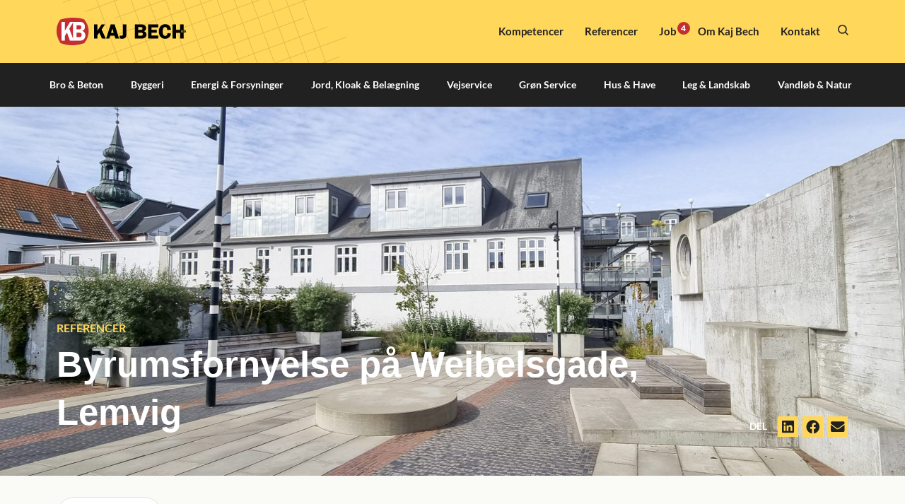

--- FILE ---
content_type: text/html; charset=UTF-8
request_url: https://kajbech.dk/referencer/byrumsfornyelse-paa-weibelsgade-lemvig/
body_size: 19902
content:
<!doctype html><html lang="da-DK"><head><meta charset="UTF-8"><meta name="viewport" content="width=device-width, initial-scale=1"><link rel="profile" href="https://gmpg.org/xfn/11"><meta name='robots' content='index, follow, max-image-preview:large, max-snippet:-1, max-video-preview:-1' />
 <script data-cfasync="false" data-pagespeed-no-defer>var gtm4wp_datalayer_name = "dataLayer";
	var dataLayer = dataLayer || [];</script> <title>Byrumsfornyelse på Weibelsgade, Lemvig | Kaj Bech A/S</title><meta name="description" content="Byrumsfornyelse på Weibelsgade, Lemvig ᐉ Læs om referencer hos Kaj Bech A/S." /><link rel="canonical" href="https://kajbech.dk/referencer/byrumsfornyelse-paa-weibelsgade-lemvig/" /><meta property="og:locale" content="da_DK" /><meta property="og:type" content="article" /><meta property="og:title" content="Byrumsfornyelse på Weibelsgade, Lemvig | Kaj Bech A/S" /><meta property="og:description" content="Byrumsfornyelse på Weibelsgade, Lemvig ᐉ Læs om referencer hos Kaj Bech A/S." /><meta property="og:url" content="https://kajbech.dk/referencer/byrumsfornyelse-paa-weibelsgade-lemvig/" /><meta property="og:site_name" content="Kaj Bech A/S" /><meta property="article:modified_time" content="2023-10-04T06:47:38+00:00" /><meta property="og:image" content="https://kajbech.dk/wp-content/uploads/2022/06/20220712_094813-scaled.jpg" /><meta property="og:image:width" content="2560" /><meta property="og:image:height" content="1306" /><meta property="og:image:type" content="image/jpeg" /><meta name="twitter:card" content="summary_large_image" /> <script type="application/ld+json" class="yoast-schema-graph">{"@context":"https://schema.org","@graph":[{"@type":"WebPage","@id":"https://kajbech.dk/referencer/byrumsfornyelse-paa-weibelsgade-lemvig/","url":"https://kajbech.dk/referencer/byrumsfornyelse-paa-weibelsgade-lemvig/","name":"Byrumsfornyelse på Weibelsgade, Lemvig | Kaj Bech A/S","isPartOf":{"@id":"https://kajbech.dk/#website"},"primaryImageOfPage":{"@id":"https://kajbech.dk/referencer/byrumsfornyelse-paa-weibelsgade-lemvig/#primaryimage"},"image":{"@id":"https://kajbech.dk/referencer/byrumsfornyelse-paa-weibelsgade-lemvig/#primaryimage"},"thumbnailUrl":"https://kajbech.dk/wp-content/uploads/2022/06/20220712_094813-scaled.jpg","datePublished":"2022-06-02T11:32:11+00:00","dateModified":"2023-10-04T06:47:38+00:00","description":"Byrumsfornyelse på Weibelsgade, Lemvig ᐉ Læs om referencer hos Kaj Bech A/S.","inLanguage":"da-DK","potentialAction":[{"@type":"ReadAction","target":["https://kajbech.dk/referencer/byrumsfornyelse-paa-weibelsgade-lemvig/"]}]},{"@type":"ImageObject","inLanguage":"da-DK","@id":"https://kajbech.dk/referencer/byrumsfornyelse-paa-weibelsgade-lemvig/#primaryimage","url":"https://kajbech.dk/wp-content/uploads/2022/06/20220712_094813-scaled.jpg","contentUrl":"https://kajbech.dk/wp-content/uploads/2022/06/20220712_094813-scaled.jpg","width":2560,"height":1306},{"@type":"WebSite","@id":"https://kajbech.dk/#website","url":"https://kajbech.dk/","name":"Kaj Bech A/S","description":"","publisher":{"@id":"https://kajbech.dk/#organization"},"potentialAction":[{"@type":"SearchAction","target":{"@type":"EntryPoint","urlTemplate":"https://kajbech.dk/?s={search_term_string}"},"query-input":{"@type":"PropertyValueSpecification","valueRequired":true,"valueName":"search_term_string"}}],"inLanguage":"da-DK"},{"@type":"Organization","@id":"https://kajbech.dk/#organization","name":"Kaj Bech A/S","url":"https://kajbech.dk/","logo":{"@type":"ImageObject","inLanguage":"da-DK","@id":"https://kajbech.dk/#/schema/logo/image/","url":"https://kajbech.dk/wp-content/uploads/2022/05/kaj-bech.svg","contentUrl":"https://kajbech.dk/wp-content/uploads/2022/05/kaj-bech.svg","width":1647.3,"height":351,"caption":"Kaj Bech A/S"},"image":{"@id":"https://kajbech.dk/#/schema/logo/image/"}}]}</script> <link rel="alternate" type="application/rss+xml" title="Kaj Bech A/S &raquo; Feed" href="https://kajbech.dk/feed/" /><link rel="alternate" type="application/rss+xml" title="Kaj Bech A/S &raquo;-kommentar-feed" href="https://kajbech.dk/comments/feed/" /><link data-optimized="2" rel="stylesheet" href="https://kajbech.dk/wp-content/litespeed/css/e9e513667e9b5c06d4e9b6cfccf3e0cd.css?ver=6db6e" /><link rel="preload" as="image" href="https://kajbech.dk/wp-content/uploads/2022/05/kaj-bech.svg"><link rel="preload" as="image" href="https://kajbech.dk/wp-content/uploads/2022/05/kaj-bech.svg"><link rel="preload" as="image" href="https://kajbech.dk/wp-content/uploads/2022/05/kaj-bech.svg"> <script src="https://kajbech.dk/wp-includes/js/jquery/jquery.min.js?ver=3.7.1" id="jquery-core-js"></script> <script src="https://kajbech.dk/wp-content/themes/webko/assets/js/main.js?ver=1.0.0" id="product-scripts-js"></script> <link rel="https://api.w.org/" href="https://kajbech.dk/wp-json/" /><link rel="EditURI" type="application/rsd+xml" title="RSD" href="https://kajbech.dk/xmlrpc.php?rsd" /><meta name="generator" content="WordPress 6.8.3" /><link rel='shortlink' href='https://kajbech.dk/?p=11534' /><link rel="alternate" title="oEmbed (JSON)" type="application/json+oembed" href="https://kajbech.dk/wp-json/oembed/1.0/embed?url=https%3A%2F%2Fkajbech.dk%2Freferencer%2Fbyrumsfornyelse-paa-weibelsgade-lemvig%2F" /><link rel="alternate" title="oEmbed (XML)" type="text/xml+oembed" href="https://kajbech.dk/wp-json/oembed/1.0/embed?url=https%3A%2F%2Fkajbech.dk%2Freferencer%2Fbyrumsfornyelse-paa-weibelsgade-lemvig%2F&#038;format=xml" /><meta name="cdp-version" content="1.5.0" /> <script data-cfasync="false" data-pagespeed-no-defer>var dataLayer_content = {"pagePostType":"cases","pagePostType2":"single-cases","pagePostAuthor":"Line Visgaard Jørgensen"};
	dataLayer.push( dataLayer_content );</script> <script data-cfasync="false" data-pagespeed-no-defer>(function(w,d,s,l,i){w[l]=w[l]||[];w[l].push({'gtm.start':
new Date().getTime(),event:'gtm.js'});var f=d.getElementsByTagName(s)[0],
j=d.createElement(s),dl=l!='dataLayer'?'&l='+l:'';j.async=true;j.src=
'//www.googletagmanager.com/gtm.js?id='+i+dl;f.parentNode.insertBefore(j,f);
})(window,document,'script','dataLayer','GTM-WTC25L3');</script> <meta name="generator" content="Elementor 3.33.0; features: additional_custom_breakpoints; settings: css_print_method-external, google_font-enabled, font_display-auto"><link rel="icon" href="https://kajbech.dk/wp-content/uploads/2022/01/cropped-Kaj-Bech-Bomaerke_gennemsigtig-baggrund_RGB-150x150.png" sizes="32x32" /><link rel="icon" href="https://kajbech.dk/wp-content/uploads/2022/01/cropped-Kaj-Bech-Bomaerke_gennemsigtig-baggrund_RGB-300x300.png" sizes="192x192" /><link rel="apple-touch-icon" href="https://kajbech.dk/wp-content/uploads/2022/01/cropped-Kaj-Bech-Bomaerke_gennemsigtig-baggrund_RGB-300x300.png" /><meta name="msapplication-TileImage" content="https://kajbech.dk/wp-content/uploads/2022/01/cropped-Kaj-Bech-Bomaerke_gennemsigtig-baggrund_RGB-300x300.png" /></head><body class="wp-singular cases-template-default single single-cases postid-11534 wp-custom-logo wp-embed-responsive wp-theme-hello-elementor wp-child-theme-webko hello-elementor-default elementor-default elementor-kit-10 elementor-page-1043"><noscript><iframe src="https://www.googletagmanager.com/ns.html?id=GTM-WTC25L3" height="0" width="0" style="display:none;visibility:hidden" aria-hidden="true"></iframe></noscript><a class="skip-link screen-reader-text" href="#content">Videre til indhold</a><header data-elementor-type="header" data-elementor-id="635" class="elementor elementor-635 elementor-location-header" data-elementor-post-type="elementor_library"><section class="elementor-section elementor-top-section elementor-element elementor-element-bc88802 elementor-hidden-tablet elementor-hidden-phone elementor-section-full_width elementor-section-height-default elementor-section-height-default" data-id="bc88802" data-element_type="section" id="stickyheaders" data-settings="{&quot;background_background&quot;:&quot;classic&quot;,&quot;sticky&quot;:&quot;top&quot;,&quot;jet_parallax_layout_list&quot;:[{&quot;jet_parallax_layout_image&quot;:{&quot;url&quot;:&quot;&quot;,&quot;id&quot;:&quot;&quot;,&quot;size&quot;:&quot;&quot;},&quot;_id&quot;:&quot;c40d7db&quot;,&quot;jet_parallax_layout_image_tablet&quot;:{&quot;url&quot;:&quot;&quot;,&quot;id&quot;:&quot;&quot;,&quot;size&quot;:&quot;&quot;},&quot;jet_parallax_layout_image_mobile&quot;:{&quot;url&quot;:&quot;&quot;,&quot;id&quot;:&quot;&quot;,&quot;size&quot;:&quot;&quot;},&quot;jet_parallax_layout_speed&quot;:{&quot;unit&quot;:&quot;%&quot;,&quot;size&quot;:50,&quot;sizes&quot;:[]},&quot;jet_parallax_layout_type&quot;:&quot;scroll&quot;,&quot;jet_parallax_layout_direction&quot;:&quot;1&quot;,&quot;jet_parallax_layout_fx_direction&quot;:null,&quot;jet_parallax_layout_z_index&quot;:&quot;&quot;,&quot;jet_parallax_layout_bg_x&quot;:50,&quot;jet_parallax_layout_bg_x_tablet&quot;:&quot;&quot;,&quot;jet_parallax_layout_bg_x_mobile&quot;:&quot;&quot;,&quot;jet_parallax_layout_bg_y&quot;:50,&quot;jet_parallax_layout_bg_y_tablet&quot;:&quot;&quot;,&quot;jet_parallax_layout_bg_y_mobile&quot;:&quot;&quot;,&quot;jet_parallax_layout_bg_size&quot;:&quot;auto&quot;,&quot;jet_parallax_layout_bg_size_tablet&quot;:&quot;&quot;,&quot;jet_parallax_layout_bg_size_mobile&quot;:&quot;&quot;,&quot;jet_parallax_layout_animation_prop&quot;:&quot;transform&quot;,&quot;jet_parallax_layout_on&quot;:[&quot;desktop&quot;,&quot;tablet&quot;]}],&quot;sticky_on&quot;:[&quot;desktop&quot;,&quot;tablet&quot;,&quot;mobile&quot;],&quot;sticky_offset&quot;:0,&quot;sticky_effects_offset&quot;:0,&quot;sticky_anchor_link_offset&quot;:0}"><div class="elementor-container elementor-column-gap-default"><div class="elementor-column elementor-col-100 elementor-top-column elementor-element elementor-element-7de4312" data-id="7de4312" data-element_type="column"><div class="elementor-widget-wrap elementor-element-populated"><section class="elementor-section elementor-inner-section elementor-element elementor-element-cfb8f7a elementor-section-content-middle elementor-section-boxed elementor-section-height-default elementor-section-height-default" data-id="cfb8f7a" data-element_type="section" data-settings="{&quot;jet_parallax_layout_list&quot;:[{&quot;jet_parallax_layout_image&quot;:{&quot;url&quot;:&quot;&quot;,&quot;id&quot;:&quot;&quot;,&quot;size&quot;:&quot;&quot;},&quot;_id&quot;:&quot;7224e67&quot;,&quot;jet_parallax_layout_image_tablet&quot;:{&quot;url&quot;:&quot;&quot;,&quot;id&quot;:&quot;&quot;,&quot;size&quot;:&quot;&quot;},&quot;jet_parallax_layout_image_mobile&quot;:{&quot;url&quot;:&quot;&quot;,&quot;id&quot;:&quot;&quot;,&quot;size&quot;:&quot;&quot;},&quot;jet_parallax_layout_speed&quot;:{&quot;unit&quot;:&quot;%&quot;,&quot;size&quot;:50,&quot;sizes&quot;:[]},&quot;jet_parallax_layout_type&quot;:&quot;scroll&quot;,&quot;jet_parallax_layout_direction&quot;:&quot;1&quot;,&quot;jet_parallax_layout_fx_direction&quot;:null,&quot;jet_parallax_layout_z_index&quot;:&quot;&quot;,&quot;jet_parallax_layout_bg_x&quot;:50,&quot;jet_parallax_layout_bg_x_tablet&quot;:&quot;&quot;,&quot;jet_parallax_layout_bg_x_mobile&quot;:&quot;&quot;,&quot;jet_parallax_layout_bg_y&quot;:50,&quot;jet_parallax_layout_bg_y_tablet&quot;:&quot;&quot;,&quot;jet_parallax_layout_bg_y_mobile&quot;:&quot;&quot;,&quot;jet_parallax_layout_bg_size&quot;:&quot;auto&quot;,&quot;jet_parallax_layout_bg_size_tablet&quot;:&quot;&quot;,&quot;jet_parallax_layout_bg_size_mobile&quot;:&quot;&quot;,&quot;jet_parallax_layout_animation_prop&quot;:&quot;transform&quot;,&quot;jet_parallax_layout_on&quot;:[&quot;desktop&quot;,&quot;tablet&quot;]}],&quot;background_background&quot;:&quot;classic&quot;}"><div class="elementor-container elementor-column-gap-default"><div class="elementor-column elementor-col-50 elementor-inner-column elementor-element elementor-element-c978fce" data-id="c978fce" data-element_type="column"><div class="elementor-widget-wrap elementor-element-populated"><div class="elementor-element elementor-element-0dbc739 elementor-widget elementor-widget-theme-site-logo elementor-widget-image" data-id="0dbc739" data-element_type="widget" data-widget_type="theme-site-logo.default"><div class="elementor-widget-container">
<a href="https://kajbech.dk">
<img fetchpriority="high" width="1647" height="351" src="https://kajbech.dk/wp-content/uploads/2022/05/kaj-bech.svg" class="attachment-full size-full wp-image-9493" alt="" decoding="sync"decoding="sync"decoding="sync"/>				</a></div></div></div></div><div class="elementor-column elementor-col-50 elementor-inner-column elementor-element elementor-element-48f08de" data-id="48f08de" data-element_type="column"><div class="elementor-widget-wrap elementor-element-populated"><div class="elementor-element elementor-element-1f53896 elementor-widget__width-auto elementor-nav-menu--dropdown-none elementor-widget elementor-widget-nav-menu" data-id="1f53896" data-element_type="widget" data-settings="{&quot;submenu_icon&quot;:{&quot;value&quot;:&quot;&lt;i class=\&quot;\&quot; aria-hidden=\&quot;true\&quot;&gt;&lt;\/i&gt;&quot;,&quot;library&quot;:&quot;&quot;},&quot;layout&quot;:&quot;horizontal&quot;}" data-widget_type="nav-menu.default"><div class="elementor-widget-container"><nav aria-label="Menu" class="elementor-nav-menu--main elementor-nav-menu__container elementor-nav-menu--layout-horizontal e--pointer-underline e--animation-fade"><ul id="menu-1-1f53896" class="elementor-nav-menu"><li class="menu-item menu-item-type-post_type menu-item-object-page menu-item-46"><a href="https://kajbech.dk/kompetencer/" class="elementor-item">Kompetencer</a></li><li class="menu-item menu-item-type-post_type menu-item-object-page menu-item-43"><a href="https://kajbech.dk/referencer/" class="elementor-item">Referencer</a></li><li class="menu-item menu-item-type-post_type menu-item-object-page menu-item-45"><a href="https://kajbech.dk/job/" class="elementor-item">Job <span class="count">4</span></a></li><li class="menu-item menu-item-type-post_type menu-item-object-page menu-item-48"><a href="https://kajbech.dk/om-kaj-bech/" class="elementor-item">Om Kaj Bech</a></li><li class="menu-item menu-item-type-post_type menu-item-object-page menu-item-47"><a href="https://kajbech.dk/kontakt/" class="elementor-item">Kontakt</a></li></ul></nav><nav class="elementor-nav-menu--dropdown elementor-nav-menu__container" aria-hidden="true"><ul id="menu-2-1f53896" class="elementor-nav-menu"><li class="menu-item menu-item-type-post_type menu-item-object-page menu-item-46"><a href="https://kajbech.dk/kompetencer/" class="elementor-item" tabindex="-1">Kompetencer</a></li><li class="menu-item menu-item-type-post_type menu-item-object-page menu-item-43"><a href="https://kajbech.dk/referencer/" class="elementor-item" tabindex="-1">Referencer</a></li><li class="menu-item menu-item-type-post_type menu-item-object-page menu-item-45"><a href="https://kajbech.dk/job/" class="elementor-item" tabindex="-1">Job <span class="count">4</span></a></li><li class="menu-item menu-item-type-post_type menu-item-object-page menu-item-48"><a href="https://kajbech.dk/om-kaj-bech/" class="elementor-item" tabindex="-1">Om Kaj Bech</a></li><li class="menu-item menu-item-type-post_type menu-item-object-page menu-item-47"><a href="https://kajbech.dk/kontakt/" class="elementor-item" tabindex="-1">Kontakt</a></li></ul></nav></div></div><div class="elementor-element elementor-element-6fc6b23 elementor-widget__width-auto elementor-nav-menu--dropdown-none elementor-widget elementor-widget-nav-menu" data-id="6fc6b23" data-element_type="widget" data-settings="{&quot;submenu_icon&quot;:{&quot;value&quot;:&quot;&lt;i class=\&quot;\&quot; aria-hidden=\&quot;true\&quot;&gt;&lt;\/i&gt;&quot;,&quot;library&quot;:&quot;&quot;},&quot;layout&quot;:&quot;horizontal&quot;}" data-widget_type="nav-menu.default"><div class="elementor-widget-container"></div></div><div class="elementor-element elementor-element-9b7ac85 elementor-widget__width-auto elementor-view-default elementor-widget elementor-widget-icon" data-id="9b7ac85" data-element_type="widget" data-widget_type="icon.default"><div class="elementor-widget-container"><div class="elementor-icon-wrapper">
<a class="elementor-icon" href="#elementor-action%3Aaction%3Dpopup%3Aopen%26settings%3DeyJpZCI6IjE1MjYiLCJ0b2dnbGUiOmZhbHNlfQ%3D%3D">
<svg xmlns="http://www.w3.org/2000/svg" width="18.17" height="18.164" viewBox="0 0 18.17 18.164"><g id="Search_Icon" data-name="Search Icon" transform="translate(-4.553 -4.061)"><path id="Shape" d="M7.008,6.51a7.491,7.491,0,0,1,11.1,10.038l4.263,4.264L21.31,21.871l-4.264-4.263A7.491,7.491,0,0,1,7.008,6.51ZM16.543,7.57a5.993,5.993,0,1,0,0,8.475,5.993,5.993,0,0,0,0-8.475Z" transform="translate(0 0)" fill="#212121" stroke="#212121" stroke-width="0.5"></path></g></svg>			</a></div></div></div></div></div></div></section><section class="elementor-section elementor-inner-section elementor-element elementor-element-e6b3d66 elementor-section-content-middle elementor-section-boxed elementor-section-height-default elementor-section-height-default" data-id="e6b3d66" data-element_type="section" data-settings="{&quot;jet_parallax_layout_list&quot;:[{&quot;jet_parallax_layout_image&quot;:{&quot;url&quot;:&quot;&quot;,&quot;id&quot;:&quot;&quot;,&quot;size&quot;:&quot;&quot;},&quot;_id&quot;:&quot;7224e67&quot;,&quot;jet_parallax_layout_image_tablet&quot;:{&quot;url&quot;:&quot;&quot;,&quot;id&quot;:&quot;&quot;,&quot;size&quot;:&quot;&quot;},&quot;jet_parallax_layout_image_mobile&quot;:{&quot;url&quot;:&quot;&quot;,&quot;id&quot;:&quot;&quot;,&quot;size&quot;:&quot;&quot;},&quot;jet_parallax_layout_speed&quot;:{&quot;unit&quot;:&quot;%&quot;,&quot;size&quot;:50,&quot;sizes&quot;:[]},&quot;jet_parallax_layout_type&quot;:&quot;scroll&quot;,&quot;jet_parallax_layout_direction&quot;:&quot;1&quot;,&quot;jet_parallax_layout_fx_direction&quot;:null,&quot;jet_parallax_layout_z_index&quot;:&quot;&quot;,&quot;jet_parallax_layout_bg_x&quot;:50,&quot;jet_parallax_layout_bg_x_tablet&quot;:&quot;&quot;,&quot;jet_parallax_layout_bg_x_mobile&quot;:&quot;&quot;,&quot;jet_parallax_layout_bg_y&quot;:50,&quot;jet_parallax_layout_bg_y_tablet&quot;:&quot;&quot;,&quot;jet_parallax_layout_bg_y_mobile&quot;:&quot;&quot;,&quot;jet_parallax_layout_bg_size&quot;:&quot;auto&quot;,&quot;jet_parallax_layout_bg_size_tablet&quot;:&quot;&quot;,&quot;jet_parallax_layout_bg_size_mobile&quot;:&quot;&quot;,&quot;jet_parallax_layout_animation_prop&quot;:&quot;transform&quot;,&quot;jet_parallax_layout_on&quot;:[&quot;desktop&quot;,&quot;tablet&quot;]}],&quot;background_background&quot;:&quot;classic&quot;}"><div class="elementor-container elementor-column-gap-no"><div class="elementor-column elementor-col-100 elementor-inner-column elementor-element elementor-element-a869fe7" data-id="a869fe7" data-element_type="column"><div class="elementor-widget-wrap elementor-element-populated"><div class="elementor-element elementor-element-e05c0c7 e-full_width e-n-menu-layout-horizontal e-n-menu-tablet elementor-widget elementor-widget-n-menu" data-id="e05c0c7" data-element_type="widget" data-settings="{&quot;menu_items&quot;:[{&quot;item_title&quot;:&quot;Bro &amp; Beton&quot;,&quot;_id&quot;:&quot;1a12cdb&quot;,&quot;item_dropdown_content&quot;:&quot;yes&quot;,&quot;__dynamic__&quot;:{&quot;item_link&quot;:&quot;[elementor-tag id=\&quot;55ec4dc\&quot; name=\&quot;internal-url\&quot; settings=\&quot;%7B%22type%22%3A%22post%22%2C%22post_id%22%3A%228596%22%7D\&quot;]&quot;},&quot;item_link&quot;:{&quot;url&quot;:&quot;https:\/\/kajbech.dk\/kompetencer\/bro-beton\/&quot;,&quot;is_external&quot;:&quot;&quot;,&quot;nofollow&quot;:&quot;&quot;,&quot;custom_attributes&quot;:&quot;&quot;},&quot;item_icon&quot;:{&quot;value&quot;:&quot;&quot;,&quot;library&quot;:&quot;&quot;},&quot;item_icon_active&quot;:null,&quot;element_id&quot;:&quot;&quot;},{&quot;item_title&quot;:&quot;Byggeri&quot;,&quot;_id&quot;:&quot;13b6e4d&quot;,&quot;item_dropdown_content&quot;:&quot;yes&quot;,&quot;__dynamic__&quot;:{&quot;item_link&quot;:&quot;[elementor-tag id=\&quot;dd7f0b8\&quot; name=\&quot;internal-url\&quot; settings=\&quot;%7B%22type%22%3A%22post%22%2C%22post_id%22%3A%228648%22%7D\&quot;]&quot;},&quot;item_link&quot;:{&quot;url&quot;:&quot;https:\/\/kajbech.dk\/kompetencer\/byggeri\/&quot;,&quot;is_external&quot;:&quot;&quot;,&quot;nofollow&quot;:&quot;&quot;,&quot;custom_attributes&quot;:&quot;&quot;},&quot;item_icon&quot;:{&quot;value&quot;:&quot;&quot;,&quot;library&quot;:&quot;&quot;},&quot;item_icon_active&quot;:null,&quot;element_id&quot;:&quot;&quot;},{&quot;item_title&quot;:&quot;Energi &amp; Forsyninger&quot;,&quot;_id&quot;:&quot;352cfe7&quot;,&quot;item_dropdown_content&quot;:&quot;yes&quot;,&quot;__dynamic__&quot;:{&quot;item_link&quot;:&quot;[elementor-tag id=\&quot;8e508d0\&quot; name=\&quot;internal-url\&quot; settings=\&quot;%7B%22type%22%3A%22post%22%2C%22post_id%22%3A%228637%22%7D\&quot;]&quot;},&quot;item_link&quot;:{&quot;url&quot;:&quot;https:\/\/kajbech.dk\/kompetencer\/energi-og-forsyninger\/&quot;,&quot;is_external&quot;:&quot;&quot;,&quot;nofollow&quot;:&quot;&quot;,&quot;custom_attributes&quot;:&quot;&quot;},&quot;item_icon&quot;:{&quot;value&quot;:&quot;&quot;,&quot;library&quot;:&quot;&quot;},&quot;item_icon_active&quot;:null,&quot;element_id&quot;:&quot;&quot;},{&quot;_id&quot;:&quot;f06ee84&quot;,&quot;item_title&quot;:&quot;Jord, Kloak &amp; Bel\u00e6gning&quot;,&quot;item_dropdown_content&quot;:&quot;yes&quot;,&quot;__dynamic__&quot;:{&quot;item_link&quot;:&quot;[elementor-tag id=\&quot;6d20a5a\&quot; name=\&quot;internal-url\&quot; settings=\&quot;%7B%22type%22%3A%22post%22%2C%22post_id%22%3A%228801%22%7D\&quot;]&quot;},&quot;item_link&quot;:{&quot;url&quot;:&quot;https:\/\/kajbech.dk\/kompetencer\/jord-kloak-belaegning\/&quot;,&quot;is_external&quot;:&quot;&quot;,&quot;nofollow&quot;:&quot;&quot;,&quot;custom_attributes&quot;:&quot;&quot;},&quot;item_icon&quot;:{&quot;value&quot;:&quot;&quot;,&quot;library&quot;:&quot;&quot;},&quot;item_icon_active&quot;:null,&quot;element_id&quot;:&quot;&quot;},{&quot;_id&quot;:&quot;2c9a7c8&quot;,&quot;item_title&quot;:&quot;Vejservice&quot;,&quot;item_dropdown_content&quot;:&quot;yes&quot;,&quot;__dynamic__&quot;:{&quot;item_link&quot;:&quot;[elementor-tag id=\&quot;056a8fc\&quot; name=\&quot;internal-url\&quot; settings=\&quot;%7B%22type%22%3A%22post%22%2C%22post_id%22%3A%228808%22%7D\&quot;]&quot;},&quot;item_link&quot;:{&quot;url&quot;:&quot;https:\/\/kajbech.dk\/kompetencer\/vejservice\/&quot;,&quot;is_external&quot;:&quot;&quot;,&quot;nofollow&quot;:&quot;&quot;,&quot;custom_attributes&quot;:&quot;&quot;},&quot;item_icon&quot;:{&quot;value&quot;:&quot;&quot;,&quot;library&quot;:&quot;&quot;},&quot;item_icon_active&quot;:null,&quot;element_id&quot;:&quot;&quot;},{&quot;_id&quot;:&quot;aed5f32&quot;,&quot;item_title&quot;:&quot;Gr\u00f8n Service&quot;,&quot;item_dropdown_content&quot;:&quot;yes&quot;,&quot;__dynamic__&quot;:{&quot;item_link&quot;:&quot;[elementor-tag id=\&quot;a1b182c\&quot; name=\&quot;internal-url\&quot; settings=\&quot;%7B%22type%22%3A%22post%22%2C%22post_id%22%3A%228849%22%7D\&quot;]&quot;},&quot;item_link&quot;:{&quot;url&quot;:&quot;https:\/\/kajbech.dk\/kompetencer\/groenservice-og-drift\/&quot;,&quot;is_external&quot;:&quot;&quot;,&quot;nofollow&quot;:&quot;&quot;,&quot;custom_attributes&quot;:&quot;&quot;},&quot;item_icon&quot;:{&quot;value&quot;:&quot;&quot;,&quot;library&quot;:&quot;&quot;},&quot;item_icon_active&quot;:null,&quot;element_id&quot;:&quot;&quot;},{&quot;_id&quot;:&quot;3341723&quot;,&quot;item_title&quot;:&quot;Hus &amp; Have&quot;,&quot;item_dropdown_content&quot;:&quot;yes&quot;,&quot;__dynamic__&quot;:{&quot;item_link&quot;:&quot;[elementor-tag id=\&quot;a2ddadf\&quot; name=\&quot;internal-url\&quot; settings=\&quot;%7B%22type%22%3A%22post%22%2C%22post_id%22%3A%228859%22%7D\&quot;]&quot;},&quot;item_link&quot;:{&quot;url&quot;:&quot;https:\/\/kajbech.dk\/kompetencer\/hus-have\/&quot;,&quot;is_external&quot;:&quot;&quot;,&quot;nofollow&quot;:&quot;&quot;,&quot;custom_attributes&quot;:&quot;&quot;},&quot;item_icon&quot;:{&quot;value&quot;:&quot;&quot;,&quot;library&quot;:&quot;&quot;},&quot;item_icon_active&quot;:null,&quot;element_id&quot;:&quot;&quot;},{&quot;_id&quot;:&quot;2bb9179&quot;,&quot;item_title&quot;:&quot;Leg &amp; Landskab&quot;,&quot;item_dropdown_content&quot;:&quot;yes&quot;,&quot;__dynamic__&quot;:{&quot;item_link&quot;:&quot;[elementor-tag id=\&quot;83a7baf\&quot; name=\&quot;internal-url\&quot; settings=\&quot;%7B%22type%22%3A%22post%22%2C%22post_id%22%3A%229375%22%7D\&quot;]&quot;},&quot;item_link&quot;:{&quot;url&quot;:&quot;https:\/\/kajbech.dk\/kompetencer\/groenservice-og-drift\/leg-og-landskab\/&quot;,&quot;is_external&quot;:&quot;&quot;,&quot;nofollow&quot;:&quot;&quot;,&quot;custom_attributes&quot;:&quot;&quot;},&quot;item_icon&quot;:{&quot;value&quot;:&quot;&quot;,&quot;library&quot;:&quot;&quot;},&quot;item_icon_active&quot;:null,&quot;element_id&quot;:&quot;&quot;},{&quot;_id&quot;:&quot;6647eac&quot;,&quot;item_title&quot;:&quot;Vandl\u00f8b &amp; Natur&quot;,&quot;item_dropdown_content&quot;:&quot;yes&quot;,&quot;__dynamic__&quot;:{&quot;item_link&quot;:&quot;[elementor-tag id=\&quot;0d39a62\&quot; name=\&quot;internal-url\&quot; settings=\&quot;%7B%22type%22%3A%22post%22%2C%22post_id%22%3A%228821%22%7D\&quot;]&quot;},&quot;item_link&quot;:{&quot;url&quot;:&quot;https:\/\/kajbech.dk\/kompetencer\/vandloeb-og-natur\/&quot;,&quot;is_external&quot;:&quot;&quot;,&quot;nofollow&quot;:&quot;&quot;,&quot;custom_attributes&quot;:&quot;&quot;},&quot;item_icon&quot;:{&quot;value&quot;:&quot;&quot;,&quot;library&quot;:&quot;&quot;},&quot;item_icon_active&quot;:null,&quot;element_id&quot;:&quot;&quot;}],&quot;item_position_horizontal&quot;:&quot;stretch&quot;,&quot;content_width&quot;:&quot;full_width&quot;,&quot;item_layout&quot;:&quot;horizontal&quot;,&quot;open_on&quot;:&quot;hover&quot;,&quot;horizontal_scroll&quot;:&quot;disable&quot;,&quot;breakpoint_selector&quot;:&quot;tablet&quot;,&quot;menu_item_title_distance_from_content&quot;:{&quot;unit&quot;:&quot;px&quot;,&quot;size&quot;:0,&quot;sizes&quot;:[]},&quot;menu_item_title_distance_from_content_tablet&quot;:{&quot;unit&quot;:&quot;px&quot;,&quot;size&quot;:&quot;&quot;,&quot;sizes&quot;:[]},&quot;menu_item_title_distance_from_content_mobile&quot;:{&quot;unit&quot;:&quot;px&quot;,&quot;size&quot;:&quot;&quot;,&quot;sizes&quot;:[]}}" data-widget_type="mega-menu.default"><div class="elementor-widget-container"><nav class="e-n-menu" data-widget-number="235" aria-label="Menu">
<button class="e-n-menu-toggle" id="menu-toggle-235" aria-haspopup="true" aria-expanded="false" aria-controls="menubar-235" aria-label="Menuskift">
<span class="e-n-menu-toggle-icon e-open">
<i class="eicon-menu-bar"></i>			</span>
<span class="e-n-menu-toggle-icon e-close">
<i class="eicon-close"></i>			</span>
</button><div class="e-n-menu-wrapper" id="menubar-235" aria-labelledby="menu-toggle-235"><ul class="e-n-menu-heading"><li class="e-n-menu-item"><div id="e-n-menu-title-2351" class="e-n-menu-title">
<a class="e-n-menu-title-container e-focus e-link" href="https://kajbech.dk/kompetencer/bro-beton/">												<span class="e-n-menu-title-text">
Bro & Beton						</span>
</a>											<button id="e-n-menu-dropdown-icon-2351" class="e-n-menu-dropdown-icon e-focus" data-tab-index="1" aria-haspopup="true" aria-expanded="false" aria-controls="e-n-menu-content-2351" >
<span class="e-n-menu-dropdown-icon-opened">
<span class="elementor-screen-only">Close Bro & Beton</span>
</span>
<span class="e-n-menu-dropdown-icon-closed">
<span class="elementor-screen-only">Open Bro & Beton</span>
</span>
</button></div><div class="e-n-menu-content"><div id="e-n-menu-content-2351" data-tab-index="1" aria-labelledby="e-n-menu-dropdown-icon-2351" class="elementor-element elementor-element-e96f0df e-flex e-con-boxed e-con e-child" data-id="e96f0df" data-element_type="container" data-settings="{&quot;background_background&quot;:&quot;classic&quot;,&quot;jet_parallax_layout_list&quot;:[]}"><div class="e-con-inner"><div class="elementor-element elementor-element-79b190e elementor-widget elementor-widget-shortcode" data-id="79b190e" data-element_type="widget" data-widget_type="shortcode.default"><div class="elementor-widget-container"><div class="skills-wrapper">
<a href="https://kajbech.dk/kompetencer/bro-beton/havne-og-vandbyg/" class="skill-level-1 has-children">Havne og vandbyg</a><br><a href="https://kajbech.dk/kompetencer/bro-beton/havne-og-vandbyg/fundering-spuns-og-paeleramning/" class="skill-level-2">Fundering, spuns og pæleramning</a><br>
<a href="https://kajbech.dk/kompetencer/bro-beton/havne-og-vandbyg/sluser-2/" class="skill-level-2">Sluser</a><br>
<a href="https://kajbech.dk/kompetencer/bro-beton/havne-og-vandbyg/havneanlaeg-og-faergelejer/" class="skill-level-2">Havneanlæg og færgelejer</a><br>
<a href="https://kajbech.dk/kompetencer/bro-beton/beton/" class="skill-level-1 has-children">Beton</a><br><a href="https://kajbech.dk/kompetencer/bro-beton/beton/betonreparationer/" class="skill-level-2">Betonreparationer</a><br>
<a href="https://kajbech.dk/kompetencer/bro-beton/beton/montage-af-betonelementer/" class="skill-level-2">Montage af betonelementer</a><br>
<a href="https://kajbech.dk/kompetencer/bro-beton/beton/tankfundamenter-og-bassiner/" class="skill-level-2">Tankfundamenter og bassiner</a><br>
<a href="https://kajbech.dk/kompetencer/bro-beton/beton/sproejtebeton/" class="skill-level-2">Sprøjtebeton</a><br>
<a href="https://kajbech.dk/kompetencer/bro-beton/beton/vandtaette-kaelderkonstruktioner-og-stoettevaegge/" class="skill-level-2">Vandtætte kælderkonstruktioner og støttevægge</a><br>
<a href="https://kajbech.dk/kompetencer/bro-beton/beton/in-situ-stoebte-soejle-og-bjaelkekonstruktioner/" class="skill-level-2">In situ støbte søjle-og bjælkekonstruktioner</a><br>
<a href="https://kajbech.dk/kompetencer/bro-beton/beton/terraendaek-og-selvbaerende-gulve/" class="skill-level-2">Terrændæk og selvbærende gulve</a><br>
<a href="https://kajbech.dk/kompetencer/bro-beton/beton/specialloesninger/" class="skill-level-2">Specialløsninger</a><br>
<a href="https://kajbech.dk/kompetencer/bro-beton/broer/" class="skill-level-1 has-children">Broer</a><br><a href="https://kajbech.dk/kompetencer/bro-beton/broer/brorenoveringer/" class="skill-level-2">Brorenoveringer</a><br>
<a href="https://kajbech.dk/kompetencer/bro-beton/broer/markbroer/" class="skill-level-2">Markbroer</a><br>
<a href="https://kajbech.dk/kompetencer/bro-beton/broer/trykproevning-vaegtbegraensning-og-opklassificering-af-broer/" class="skill-level-2">Trykprøvning, vægtbegrænsning og opklassificering af broer</a><br>
<a href="https://kajbech.dk/kompetencer/bro-beton/broer/broloft/" class="skill-level-2">Broløft</a><br>
<a href="https://kajbech.dk/kompetencer/bro-beton/broer/brodaek-og-kantbjaelker/" class="skill-level-2">Brodæk og kantbjælker</a><br>
<a href="https://kajbech.dk/kompetencer/bro-beton/broer/roerunderfoeringer/" class="skill-level-2">Rørunderføringer</a><br>
<a href="https://kajbech.dk/kompetencer/bro-beton/broer/tunneller-i-staal-og-beton/" class="skill-level-2">Tunneller i stål og beton</a><br>
<a href="https://kajbech.dk/kompetencer/bro-beton/broer/faunapassager/" class="skill-level-2">Faunapassager</a><br>
<a href="https://kajbech.dk/kompetencer/bro-beton/broer/kompositbroer/" class="skill-level-2">Kompositbroer</a><br>
<a href="https://kajbech.dk/kompetencer/bro-beton/broer/traebroer-azobe-og-andre-sorter/" class="skill-level-2">Træbroer - Azobé og andre sorter</a><br>
<a href="https://kajbech.dk/kompetencer/bro-beton/broer/betonbroer/" class="skill-level-2">Betonbroer</a><br>
<a href="https://kajbech.dk/kompetencer/bro-beton/broer/staalbroer/" class="skill-level-2">Stålbroer</a><br>
<a href="https://kajbech.dk/kompetencer/bro-beton/broer/sti-og-gangbroer/" class="skill-level-2">Sti og gangbroer</a><br>
<a href="https://kajbech.dk/kompetencer/bro-beton/broer/vandloebsbroer/" class="skill-level-2">Vandløbsbroer</a><br>
<a href="https://kajbech.dk/kompetencer/bro-beton/broer/jernbanebro/" class="skill-level-2">Jernbanebro</a><br>
<a href="https://kajbech.dk/kompetencer/bro-beton/broer/motorvejsbroer-og-vejbroer/" class="skill-level-2">Motorvejsbroer og vejbroer</a><br></div><div class="elementor-shortcode"></div></div></div></div></div></div></li><li class="e-n-menu-item"><div id="e-n-menu-title-2352" class="e-n-menu-title">
<a class="e-n-menu-title-container e-focus e-link" href="https://kajbech.dk/kompetencer/byggeri/">												<span class="e-n-menu-title-text">
Byggeri						</span>
</a>											<button id="e-n-menu-dropdown-icon-2352" class="e-n-menu-dropdown-icon e-focus" data-tab-index="2" aria-haspopup="true" aria-expanded="false" aria-controls="e-n-menu-content-2352" >
<span class="e-n-menu-dropdown-icon-opened">
<span class="elementor-screen-only">Close Byggeri</span>
</span>
<span class="e-n-menu-dropdown-icon-closed">
<span class="elementor-screen-only">Open Byggeri</span>
</span>
</button></div><div class="e-n-menu-content"><div id="e-n-menu-content-2352" data-tab-index="2" aria-labelledby="e-n-menu-dropdown-icon-2352" class="elementor-element elementor-element-8447302 e-flex e-con-boxed e-con e-child" data-id="8447302" data-element_type="container" data-settings="{&quot;background_background&quot;:&quot;classic&quot;,&quot;jet_parallax_layout_list&quot;:[]}"><div class="e-con-inner"><div class="elementor-element elementor-element-fdc54c0 elementor-widget elementor-widget-shortcode" data-id="fdc54c0" data-element_type="widget" data-widget_type="shortcode.default"><div class="elementor-widget-container"><div class="skills-wrapper">
<a href="https://kajbech.dk/kompetencer/byggeri/erhvervsbyggeri/" class="skill-level-1 ">Erhvervsbyggeri</a><br>
<a href="https://kajbech.dk/kompetencer/byggeri/procesindustri/" class="skill-level-1 ">Procesindustri</a><br>
<a href="https://kajbech.dk/kompetencer/byggeri/nybyggeri/" class="skill-level-1 ">Nybyggeri</a><br>
<a href="https://kajbech.dk/kompetencer/byggeri/produktion-fabrik-og-lagerbygninger/" class="skill-level-1 ">Produktion, fabrik og lagerbygninger</a><br>
<a href="https://kajbech.dk/kompetencer/byggeri/levnedsmiddelindustrien/" class="skill-level-1 ">Levnedsmiddelindustrien</a><br>
<a href="https://kajbech.dk/kompetencer/byggeri/kemisk-industri/" class="skill-level-1 ">Kemisk industri</a><br>
<a href="https://kajbech.dk/kompetencer/byggeri/ombygning/" class="skill-level-1 ">Ombygning</a><br>
<a href="https://kajbech.dk/kompetencer/byggeri/murerarbejde/" class="skill-level-1 ">Murerarbejde</a><br>
<a href="https://kajbech.dk/kompetencer/byggeri/entreprisestyring/" class="skill-level-1 ">Entreprisestyring</a><br>
<a href="https://kajbech.dk/kompetencer/byggeri/raahuse/" class="skill-level-1 ">Råhuse</a><br>
<a href="https://kajbech.dk/kompetencer/byggeri/parkeringshuse/" class="skill-level-1 ">Parkeringshuse</a><br>
<a href="https://kajbech.dk/kompetencer/byggeri/boring-og-skaering/" class="skill-level-1 ">Boring og skæring</a><br></div><div class="elementor-shortcode"></div></div></div></div></div></div></li><li class="e-n-menu-item"><div id="e-n-menu-title-2353" class="e-n-menu-title">
<a class="e-n-menu-title-container e-focus e-link" href="https://kajbech.dk/kompetencer/energi-og-forsyninger/">												<span class="e-n-menu-title-text">
Energi & Forsyninger						</span>
</a>											<button id="e-n-menu-dropdown-icon-2353" class="e-n-menu-dropdown-icon e-focus" data-tab-index="3" aria-haspopup="true" aria-expanded="false" aria-controls="e-n-menu-content-2353" >
<span class="e-n-menu-dropdown-icon-opened">
<span class="elementor-screen-only">Close Energi & Forsyninger</span>
</span>
<span class="e-n-menu-dropdown-icon-closed">
<span class="elementor-screen-only">Open Energi & Forsyninger</span>
</span>
</button></div><div class="e-n-menu-content"><div id="e-n-menu-content-2353" data-tab-index="3" aria-labelledby="e-n-menu-dropdown-icon-2353" class="elementor-element elementor-element-984eebc e-flex e-con-boxed e-con e-child" data-id="984eebc" data-element_type="container" data-settings="{&quot;background_background&quot;:&quot;classic&quot;,&quot;jet_parallax_layout_list&quot;:[]}"><div class="e-con-inner"><div class="elementor-element elementor-element-ce13795 elementor-widget elementor-widget-shortcode" data-id="ce13795" data-element_type="widget" data-widget_type="shortcode.default"><div class="elementor-widget-container"><div class="skills-wrapper">
<a href="https://kajbech.dk/kompetencer/energi-og-forsyninger/tanke-og-tankanlaeg/" class="skill-level-1 ">Tanke og tankanlæg</a><br>
<a href="https://kajbech.dk/kompetencer/energi-og-forsyninger/vand-og-spildevand/" class="skill-level-1 ">Vand og spildevand</a><br>
<a href="https://kajbech.dk/kompetencer/energi-og-forsyninger/onshore-og-offshore-vind/" class="skill-level-1 ">Onshore og Offshore vind</a><br>
<a href="https://kajbech.dk/kompetencer/energi-og-forsyninger/olie-og-gas/" class="skill-level-1 ">Olie og gas</a><br>
<a href="https://kajbech.dk/kompetencer/energi-og-forsyninger/kraftvarmevaerk-og-varmepumpebygninger/" class="skill-level-1 ">Kraftvarmeværk og varmepumpebygninger</a><br>
<a href="https://kajbech.dk/kompetencer/energi-og-forsyninger/energistationer-infrastruktur/" class="skill-level-1 ">Energistationer & infrastruktur</a><br></div><div class="elementor-shortcode"></div></div></div></div></div></div></li><li class="e-n-menu-item"><div id="e-n-menu-title-2354" class="e-n-menu-title">
<a class="e-n-menu-title-container e-focus e-link" href="https://kajbech.dk/kompetencer/jord-kloak-belaegning/">												<span class="e-n-menu-title-text">
Jord, Kloak & Belægning						</span>
</a>											<button id="e-n-menu-dropdown-icon-2354" class="e-n-menu-dropdown-icon e-focus" data-tab-index="4" aria-haspopup="true" aria-expanded="false" aria-controls="e-n-menu-content-2354" >
<span class="e-n-menu-dropdown-icon-opened">
<span class="elementor-screen-only">Close Jord, Kloak & Belægning</span>
</span>
<span class="e-n-menu-dropdown-icon-closed">
<span class="elementor-screen-only">Open Jord, Kloak & Belægning</span>
</span>
</button></div><div class="e-n-menu-content"><div id="e-n-menu-content-2354" data-tab-index="4" aria-labelledby="e-n-menu-dropdown-icon-2354" class="elementor-element elementor-element-880173b e-flex e-con-boxed e-con e-child" data-id="880173b" data-element_type="container" data-settings="{&quot;background_background&quot;:&quot;classic&quot;,&quot;jet_parallax_layout_list&quot;:[]}"><div class="e-con-inner"><div class="elementor-element elementor-element-af2611d elementor-widget elementor-widget-shortcode" data-id="af2611d" data-element_type="widget" data-widget_type="shortcode.default"><div class="elementor-widget-container"><div class="skills-wrapper">
<a href="https://kajbech.dk/kompetencer/jord-kloak-belaegning/byggemodning/" class="skill-level-1 ">Byggemodning</a><br>
<a href="https://kajbech.dk/kompetencer/jord-kloak-belaegning/lar-lokal-afledning-af-regnvand/" class="skill-level-1 ">LAR- Lokal Afledning af Regnvand</a><br>
<a href="https://kajbech.dk/kompetencer/jord-kloak-belaegning/kloak/" class="skill-level-1 ">Kloak</a><br>
<a href="https://kajbech.dk/kompetencer/jord-kloak-belaegning/jordarbejde/" class="skill-level-1 ">Jordarbejde</a><br>
<a href="https://kajbech.dk/kompetencer/jord-kloak-belaegning/belaegning/" class="skill-level-1 ">Belægning</a><br>
<a href="https://kajbech.dk/kompetencer/jord-kloak-belaegning/byrum-og-pladser/" class="skill-level-1 ">Byrum og pladser</a><br></div><div class="elementor-shortcode"></div></div></div></div></div></div></li><li class="e-n-menu-item"><div id="e-n-menu-title-2355" class="e-n-menu-title">
<a class="e-n-menu-title-container e-focus e-link" href="https://kajbech.dk/kompetencer/vejservice/">												<span class="e-n-menu-title-text">
Vejservice						</span>
</a>											<button id="e-n-menu-dropdown-icon-2355" class="e-n-menu-dropdown-icon e-focus" data-tab-index="5" aria-haspopup="true" aria-expanded="false" aria-controls="e-n-menu-content-2355" >
<span class="e-n-menu-dropdown-icon-opened">
<span class="elementor-screen-only">Close Vejservice</span>
</span>
<span class="e-n-menu-dropdown-icon-closed">
<span class="elementor-screen-only">Open Vejservice</span>
</span>
</button></div><div class="e-n-menu-content"><div id="e-n-menu-content-2355" data-tab-index="5" aria-labelledby="e-n-menu-dropdown-icon-2355" class="elementor-element elementor-element-169e346 e-flex e-con-boxed e-con e-child" data-id="169e346" data-element_type="container" data-settings="{&quot;background_background&quot;:&quot;classic&quot;,&quot;jet_parallax_layout_list&quot;:[]}"><div class="e-con-inner"><div class="elementor-element elementor-element-8864986 elementor-widget elementor-widget-shortcode" data-id="8864986" data-element_type="widget" data-widget_type="shortcode.default"><div class="elementor-widget-container"><div class="skills-wrapper">
<a href="https://kajbech.dk/kompetencer/vejservice/vedligehold-af-rastepladser/" class="skill-level-1 ">Vedligehold af rastepladser</a><br>
<a href="https://kajbech.dk/kompetencer/vejservice/rabat-og-rabatfraesning/" class="skill-level-1 ">Rabat og rabatfræsning</a><br>
<a href="https://kajbech.dk/kompetencer/vejservice/asfalt-og-asfaltreparationer/" class="skill-level-1 ">Asfalt og asfaltreparationer</a><br>
<a href="https://kajbech.dk/kompetencer/vejservice/grusveje-og-stier/" class="skill-level-1 ">Grusveje og stier</a><br>
<a href="https://kajbech.dk/kompetencer/vejservice/snerydning-og-saltning/" class="skill-level-1 ">Snerydning og saltning</a><br>
<a href="https://kajbech.dk/kompetencer/vejservice/skiltevask/" class="skill-level-1 ">Skiltevask</a><br></div><div class="elementor-shortcode"></div></div></div></div></div></div></li><li class="e-n-menu-item"><div id="e-n-menu-title-2356" class="e-n-menu-title">
<a class="e-n-menu-title-container e-focus e-link" href="https://kajbech.dk/kompetencer/groenservice-og-drift/">												<span class="e-n-menu-title-text">
Grøn Service						</span>
</a>											<button id="e-n-menu-dropdown-icon-2356" class="e-n-menu-dropdown-icon e-focus" data-tab-index="6" aria-haspopup="true" aria-expanded="false" aria-controls="e-n-menu-content-2356" >
<span class="e-n-menu-dropdown-icon-opened">
<span class="elementor-screen-only">Close Grøn Service</span>
</span>
<span class="e-n-menu-dropdown-icon-closed">
<span class="elementor-screen-only">Open Grøn Service</span>
</span>
</button></div><div class="e-n-menu-content"><div id="e-n-menu-content-2356" data-tab-index="6" aria-labelledby="e-n-menu-dropdown-icon-2356" class="elementor-element elementor-element-1c1d830 e-flex e-con-boxed e-con e-child" data-id="1c1d830" data-element_type="container" data-settings="{&quot;background_background&quot;:&quot;classic&quot;,&quot;jet_parallax_layout_list&quot;:[]}"><div class="e-con-inner"><div class="elementor-element elementor-element-197af71 elementor-widget elementor-widget-shortcode" data-id="197af71" data-element_type="widget" data-widget_type="shortcode.default"><div class="elementor-widget-container"><div class="skills-wrapper">
<a href="https://kajbech.dk/kompetencer/groenservice-og-drift/beskaering/" class="skill-level-1 ">Beskæring</a><br>
<a href="https://kajbech.dk/kompetencer/groenservice-og-drift/kirkegaarde/" class="skill-level-1 ">Kirkegårde</a><br>
<a href="https://kajbech.dk/kompetencer/groenservice-og-drift/pleje/" class="skill-level-1 ">Pleje & Beplantning</a><br>
<a href="https://kajbech.dk/kompetencer/groenservice-og-drift/flishugning/" class="skill-level-1 ">Flishugning</a><br>
<a href="https://kajbech.dk/kompetencer/groenservice-og-drift/stubfraesning-og-rodfraesning/" class="skill-level-1 ">Stubfræsning og rodfræsning</a><br>
<a href="https://kajbech.dk/kompetencer/groenservice-og-drift/graes/" class="skill-level-1 ">Græsplæne</a><br>
<a href="https://kajbech.dk/kompetencer/groenservice-og-drift/faeldning-og-udrydning-af-roedder/" class="skill-level-1 ">Fældning og udrydning af rødder</a><br>
<a href="https://kajbech.dk/kompetencer/groenservice-og-drift/skadedyrsbekaempelse/" class="skill-level-1 ">Skadedyrsbekæmpelse</a><br>
<a href="https://kajbech.dk/kompetencer/groenservice-og-drift/ukrudtsbekaempelse/" class="skill-level-1 ">Ukrudtsbekæmpelse</a><br></div><div class="elementor-shortcode"></div></div></div></div></div></div></li><li class="e-n-menu-item"><div id="e-n-menu-title-2357" class="e-n-menu-title">
<a class="e-n-menu-title-container e-focus e-link" href="https://kajbech.dk/kompetencer/hus-have/">												<span class="e-n-menu-title-text">
Hus & Have						</span>
</a>											<button id="e-n-menu-dropdown-icon-2357" class="e-n-menu-dropdown-icon e-focus" data-tab-index="7" aria-haspopup="true" aria-expanded="false" aria-controls="e-n-menu-content-2357" >
<span class="e-n-menu-dropdown-icon-opened">
<span class="elementor-screen-only">Close Hus & Have</span>
</span>
<span class="e-n-menu-dropdown-icon-closed">
<span class="elementor-screen-only">Open Hus & Have</span>
</span>
</button></div><div class="e-n-menu-content"><div id="e-n-menu-content-2357" data-tab-index="7" aria-labelledby="e-n-menu-dropdown-icon-2357" class="elementor-element elementor-element-6a84c4d e-flex e-con-boxed e-con e-child" data-id="6a84c4d" data-element_type="container" data-settings="{&quot;background_background&quot;:&quot;classic&quot;,&quot;jet_parallax_layout_list&quot;:[]}"><div class="e-con-inner"><div class="elementor-element elementor-element-3bab0e9 elementor-widget elementor-widget-shortcode" data-id="3bab0e9" data-element_type="widget" data-widget_type="shortcode.default"><div class="elementor-widget-container"><div class="skills-wrapper">
<a href="https://kajbech.dk/kompetencer/hus-have/belaegning/havetegning/" class="skill-level-1 ">Havetegning</a><br>
<a href="https://kajbech.dk/kompetencer/hus-have/nygraesplaene/" class="skill-level-1 ">Ny græsplæne</a><br>
<a href="https://kajbech.dk/kompetencer/hus-have/pleje-og-vedligehold/fliserens/" class="skill-level-1 ">Fliserens</a><br>
<a href="https://kajbech.dk/kompetencer/hus-have/pleje-og-vedligehold/tagrenderenser/" class="skill-level-1 ">Tagrenderenser</a><br>
<a href="https://kajbech.dk/kompetencer/hus-have/skadedyrsbekaempelse/rotter/" class="skill-level-1 ">Rotter</a><br>
<a href="https://kajbech.dk/kompetencer/hus-have/skadedyrsbekaempelse/myrer/" class="skill-level-1 ">Myrebekæmpelse</a><br>
<a href="https://kajbech.dk/kompetencer/hus-have/skadedyrsbekaempelse/muldvarp/" class="skill-level-1 ">Muldvarp</a><br></div><div class="elementor-shortcode"></div></div></div></div></div></div></li><li class="e-n-menu-item"><div id="e-n-menu-title-2358" class="e-n-menu-title">
<a class="e-n-menu-title-container e-focus e-link" href="https://kajbech.dk/kompetencer/groenservice-og-drift/leg-og-landskab/">												<span class="e-n-menu-title-text">
Leg & Landskab						</span>
</a>											<button id="e-n-menu-dropdown-icon-2358" class="e-n-menu-dropdown-icon e-focus" data-tab-index="8" aria-haspopup="true" aria-expanded="false" aria-controls="e-n-menu-content-2358" >
<span class="e-n-menu-dropdown-icon-opened">
<span class="elementor-screen-only">Close Leg & Landskab</span>
</span>
<span class="e-n-menu-dropdown-icon-closed">
<span class="elementor-screen-only">Open Leg & Landskab</span>
</span>
</button></div><div class="e-n-menu-content"><div id="e-n-menu-content-2358" data-tab-index="8" aria-labelledby="e-n-menu-dropdown-icon-2358" class="elementor-element elementor-element-7f54005 e-flex e-con-boxed e-con e-child" data-id="7f54005" data-element_type="container" data-settings="{&quot;background_background&quot;:&quot;classic&quot;,&quot;jet_parallax_layout_list&quot;:[]}"><div class="e-con-inner"><div class="elementor-element elementor-element-89cbe19 elementor-widget elementor-widget-shortcode" data-id="89cbe19" data-element_type="widget" data-widget_type="shortcode.default"><div class="elementor-widget-container"><div class="skills-wrapper">
<a href="https://kajbech.dk/kompetencer/legeplads-og-terraenudstyr/legepladser/" class="skill-level-1 ">Legepladser</a><br>
<a href="https://kajbech.dk/kompetencer/legeplads-og-terraenudstyr/gangstier-i-vaadomraader/" class="skill-level-1 ">Gangstier i vådområder</a><br>
<a href="https://kajbech.dk/kompetencer/legeplads-og-terraenudstyr/spang-og-traebroer/" class="skill-level-1 ">Spang og træbroer</a><br>
<a href="https://kajbech.dk/kompetencer/legeplads-og-terraenudstyr/legepladsinspektoerer/" class="skill-level-1 ">Legepladsinspektør</a><br>
<a href="https://kajbech.dk/kompetencer/legeplads-og-terraenudstyr/faldunderlag/" class="skill-level-1 ">Faldunderlag</a><br>
<a href="https://kajbech.dk/kompetencer/legeplads-og-terraenudstyr/badepladser-og-badebroer/" class="skill-level-1 ">Badepladser og badebroer</a><br>
<a href="https://kajbech.dk/kompetencer/leg-og-landskab/solsejl/" class="skill-level-1 ">Solsejl</a><br>
<a href="https://kajbech.dk/kompetencer/legeplads-og-terraenudstyr/fugletaarne/" class="skill-level-1 ">Fugletårne</a><br>
<a href="https://kajbech.dk/kompetencer/leg-og-landskab/baalhytter/" class="skill-level-1 ">Bålhytter</a><br>
<a href="https://kajbech.dk/kompetencer/fiskepladser/" class="skill-level-1 ">Fiskepladser</a><br>
<a href="https://kajbech.dk/kompetencer/legeplads-og-terraenudstyr/shelters/" class="skill-level-1 ">Shelters</a><br></div><div class="elementor-shortcode"></div></div></div></div></div></div></li><li class="e-n-menu-item"><div id="e-n-menu-title-2359" class="e-n-menu-title">
<a class="e-n-menu-title-container e-focus e-link" href="https://kajbech.dk/kompetencer/vandloeb-og-natur/">												<span class="e-n-menu-title-text">
Vandløb & Natur						</span>
</a>											<button id="e-n-menu-dropdown-icon-2359" class="e-n-menu-dropdown-icon e-focus" data-tab-index="9" aria-haspopup="true" aria-expanded="false" aria-controls="e-n-menu-content-2359" >
<span class="e-n-menu-dropdown-icon-opened">
<span class="elementor-screen-only">Close Vandløb & Natur</span>
</span>
<span class="e-n-menu-dropdown-icon-closed">
<span class="elementor-screen-only">Open Vandløb & Natur</span>
</span>
</button></div><div class="e-n-menu-content"><div id="e-n-menu-content-2359" data-tab-index="9" aria-labelledby="e-n-menu-dropdown-icon-2359" class="elementor-element elementor-element-00eca3e e-flex e-con-boxed e-con e-child" data-id="00eca3e" data-element_type="container" data-settings="{&quot;background_background&quot;:&quot;classic&quot;,&quot;jet_parallax_layout_list&quot;:[]}"><div class="e-con-inner"><div class="elementor-element elementor-element-5b5c9fa elementor-widget elementor-widget-shortcode" data-id="5b5c9fa" data-element_type="widget" data-widget_type="shortcode.default"><div class="elementor-widget-container"><div class="skills-wrapper">
<a href="https://kajbech.dk/kompetencer/biodiversitet/" class="skill-level-1 ">Biodiversitet</a><br>
<a href="https://kajbech.dk/kompetencer/vandloeb-og-natur/bekaempelse-af-invasive-arter/" class="skill-level-1 ">Bekæmpelse af invasive arter</a><br>
<a href="https://kajbech.dk/kompetencer/vandloeb-og-natur/beskaering-fritrumsbeskaering-og-hegnsklip/" class="skill-level-1 ">Beskæring, fritrumsbeskæring og hegnsklip</a><br>
<a href="https://kajbech.dk/kompetencer/vandloeb-og-natur/faeldning-og-udtynding-topkapning/" class="skill-level-1 ">Fældning og udtynding, topkapning</a><br>
<a href="https://kajbech.dk/kompetencer/vandloeb-og-natur/naturgenopretning/" class="skill-level-1 ">Naturgenopretning</a><br>
<a href="https://kajbech.dk/kompetencer/vandloeb-og-natur/gydegrus-og-gydebanker/" class="skill-level-1 ">Gydegrus og gydebanker</a><br>
<a href="https://kajbech.dk/kompetencer/vandloeb-og-natur/spang-broer-og-underfoeringer/" class="skill-level-1 ">Spang, broer og underføringer</a><br>
<a href="https://kajbech.dk/kompetencer/vandloeb-og-natur/jordproever/" class="skill-level-1 ">Jordprøver</a><br>
<a href="https://kajbech.dk/kompetencer/vandloeb-og-natur/etablering-af-soeer-diger-groefter-og-vandloeb/" class="skill-level-1 ">Etablering af søer, diger, grøfter og vandløb</a><br></div><div class="elementor-shortcode"></div></div></div></div></div></div></li></ul></div></nav></div></div></div></div></div></section></div></div></div></section><section class="elementor-section elementor-top-section elementor-element elementor-element-ffaedfa elementor-hidden-desktop elementor-section-content-middle elementor-section-boxed elementor-section-height-default elementor-section-height-default" data-id="ffaedfa" data-element_type="section" data-settings="{&quot;background_background&quot;:&quot;classic&quot;,&quot;sticky&quot;:&quot;top&quot;,&quot;jet_parallax_layout_list&quot;:[{&quot;jet_parallax_layout_image&quot;:{&quot;url&quot;:&quot;&quot;,&quot;id&quot;:&quot;&quot;,&quot;size&quot;:&quot;&quot;},&quot;_id&quot;:&quot;8365526&quot;,&quot;jet_parallax_layout_image_tablet&quot;:{&quot;url&quot;:&quot;&quot;,&quot;id&quot;:&quot;&quot;,&quot;size&quot;:&quot;&quot;},&quot;jet_parallax_layout_image_mobile&quot;:{&quot;url&quot;:&quot;&quot;,&quot;id&quot;:&quot;&quot;,&quot;size&quot;:&quot;&quot;},&quot;jet_parallax_layout_speed&quot;:{&quot;unit&quot;:&quot;%&quot;,&quot;size&quot;:50,&quot;sizes&quot;:[]},&quot;jet_parallax_layout_type&quot;:&quot;scroll&quot;,&quot;jet_parallax_layout_direction&quot;:&quot;1&quot;,&quot;jet_parallax_layout_fx_direction&quot;:null,&quot;jet_parallax_layout_z_index&quot;:&quot;&quot;,&quot;jet_parallax_layout_bg_x&quot;:50,&quot;jet_parallax_layout_bg_x_tablet&quot;:&quot;&quot;,&quot;jet_parallax_layout_bg_x_mobile&quot;:&quot;&quot;,&quot;jet_parallax_layout_bg_y&quot;:50,&quot;jet_parallax_layout_bg_y_tablet&quot;:&quot;&quot;,&quot;jet_parallax_layout_bg_y_mobile&quot;:&quot;&quot;,&quot;jet_parallax_layout_bg_size&quot;:&quot;auto&quot;,&quot;jet_parallax_layout_bg_size_tablet&quot;:&quot;&quot;,&quot;jet_parallax_layout_bg_size_mobile&quot;:&quot;&quot;,&quot;jet_parallax_layout_animation_prop&quot;:&quot;transform&quot;,&quot;jet_parallax_layout_on&quot;:[&quot;desktop&quot;,&quot;tablet&quot;]}],&quot;sticky_on&quot;:[&quot;tablet&quot;,&quot;mobile&quot;],&quot;sticky_offset&quot;:0,&quot;sticky_effects_offset&quot;:0,&quot;sticky_anchor_link_offset&quot;:0}"><div class="elementor-container elementor-column-gap-default"><div class="elementor-column elementor-col-50 elementor-top-column elementor-element elementor-element-c0b8302" data-id="c0b8302" data-element_type="column"><div class="elementor-widget-wrap elementor-element-populated"><div class="elementor-element elementor-element-113d7e5 elementor-widget elementor-widget-theme-site-logo elementor-widget-image" data-id="113d7e5" data-element_type="widget" data-widget_type="theme-site-logo.default"><div class="elementor-widget-container">
<a href="https://kajbech.dk">
<img fetchpriority="high" width="1647" height="351" src="https://kajbech.dk/wp-content/uploads/2022/05/kaj-bech.svg" class="attachment-full size-full wp-image-9493" alt="" decoding="sync"decoding="sync"decoding="sync"/>				</a></div></div></div></div><div class="elementor-column elementor-col-50 elementor-top-column elementor-element elementor-element-1af38f9" data-id="1af38f9" data-element_type="column"><div class="elementor-widget-wrap elementor-element-populated"><div class="elementor-element elementor-element-12ef044 elementor-widget__width-auto elementor-view-default elementor-widget elementor-widget-icon" data-id="12ef044" data-element_type="widget" data-widget_type="icon.default"><div class="elementor-widget-container"><div class="elementor-icon-wrapper">
<a class="elementor-icon" href="#elementor-action%3Aaction%3Dpopup%3Aopen%26settings%3DeyJpZCI6IjE1MjYiLCJ0b2dnbGUiOmZhbHNlfQ%3D%3D">
<svg xmlns="http://www.w3.org/2000/svg" width="18.17" height="18.164" viewBox="0 0 18.17 18.164"><g id="Search_Icon" data-name="Search Icon" transform="translate(-4.553 -4.061)"><path id="Shape" d="M7.008,6.51a7.491,7.491,0,0,1,11.1,10.038l4.263,4.264L21.31,21.871l-4.264-4.263A7.491,7.491,0,0,1,7.008,6.51ZM16.543,7.57a5.993,5.993,0,1,0,0,8.475,5.993,5.993,0,0,0,0-8.475Z" transform="translate(0 0)" fill="#212121" stroke="#212121" stroke-width="0.5"></path></g></svg>			</a></div></div></div><div class="elementor-element elementor-element-3f4c500 elementor-widget-mobile__width-auto elementor-hidden-desktop elementor-widget-tablet__width-auto elementor-widget__width-auto elementor-view-default elementor-widget elementor-widget-icon" data-id="3f4c500" data-element_type="widget" data-widget_type="icon.default"><div class="elementor-widget-container"><div class="elementor-icon-wrapper">
<a class="elementor-icon" href="#elementor-action%3Aaction%3Dpopup%3Aopen%26settings%3DeyJpZCI6IjExMjIiLCJ0b2dnbGUiOmZhbHNlfQ%3D%3D">
<svg xmlns="http://www.w3.org/2000/svg" width="23" height="16" viewBox="0 0 23 16"><g id="Group_227" data-name="Group 227" transform="translate(-325.5 -15.5)"><line id="Line_43" data-name="Line 43" x2="23" transform="translate(325.5 16.5)" fill="none" stroke="#212121" stroke-width="2"></line><line id="Line_44" data-name="Line 44" x2="23" transform="translate(325.5 23.5)" fill="none" stroke="#212121" stroke-width="2"></line><line id="Line_45" data-name="Line 45" x2="23" transform="translate(325.5 30.5)" fill="none" stroke="#212121" stroke-width="2"></line></g></svg>			</a></div></div></div></div></div></div></section><section class="elementor-section elementor-top-section elementor-element elementor-element-7bfbaaf elementor-section-content-bottom sticky-bottom elementor-hidden-desktop elementor-hidden-tablet elementor-section-boxed elementor-section-height-default elementor-section-height-default" data-id="7bfbaaf" data-element_type="section" data-settings="{&quot;jet_parallax_layout_list&quot;:[],&quot;background_background&quot;:&quot;classic&quot;}"><div class="elementor-container elementor-column-gap-no"><div class="elementor-column elementor-col-25 elementor-top-column elementor-element elementor-element-9c1821f" data-id="9c1821f" data-element_type="column"><div class="elementor-widget-wrap elementor-element-populated"><div class="elementor-element elementor-element-9a285ef elementor-view-default elementor-position-top elementor-mobile-position-top elementor-widget elementor-widget-icon-box" data-id="9a285ef" data-element_type="widget" data-widget_type="icon-box.default"><div class="elementor-widget-container"><div class="elementor-icon-box-wrapper"><div class="elementor-icon-box-icon">
<a href="https://kajbech.dk" class="elementor-icon" tabindex="-1" aria-label="Hjem">
<svg xmlns="http://www.w3.org/2000/svg" xml:space="preserve" style="enable-background:new 0 0 48 48" viewBox="0 0 48 48"><path d="M11 39h7.5V26.5h11V39H37V19.5L24 9.8l-13 9.8V39zm-3 3V18L24 6l16 12v24H26.5V29.5h-5V42H8z"></path></svg>				</a></div><div class="elementor-icon-box-content"><div class="elementor-icon-box-title">
<a href="https://kajbech.dk" >
Hjem						</a></div></div></div></div></div></div></div><div class="elementor-column elementor-col-25 elementor-top-column elementor-element elementor-element-f8c791f" data-id="f8c791f" data-element_type="column"><div class="elementor-widget-wrap elementor-element-populated"><div class="elementor-element elementor-element-be81cfa elementor-view-default elementor-position-top elementor-mobile-position-top elementor-widget elementor-widget-icon-box" data-id="be81cfa" data-element_type="widget" data-widget_type="icon-box.default"><div class="elementor-widget-container"><div class="elementor-icon-box-wrapper"><div class="elementor-icon-box-icon">
<a href="mailto:kb@kajbech.dk" class="elementor-icon" tabindex="-1" aria-label="Send mail">
<svg xmlns="http://www.w3.org/2000/svg" xml:space="preserve" style="enable-background:new 0 0 48 48" viewBox="0 0 48 48"><path d="M7 40c-.8 0-1.5-.3-2.1-.9-.6-.6-.9-1.3-.9-2.1V11c0-.8.3-1.5.9-2.1C5.5 8.3 6.2 8 7 8h34c.8 0 1.5.3 2.1.9.6.6.9 1.3.9 2.1v26c0 .8-.3 1.5-.9 2.1-.6.6-1.3.9-2.1.9H7zm17-15.1L7 13.8V37h34V13.8L24 24.9zm0-3L40.8 11H7.2L24 21.9zM7 13.8V11v26-23.2z"></path></svg>				</a></div><div class="elementor-icon-box-content"><div class="elementor-icon-box-title">
<a href="mailto:kb@kajbech.dk" >
Send mail						</a></div></div></div></div></div></div></div><div class="elementor-column elementor-col-25 elementor-top-column elementor-element elementor-element-366ca92" data-id="366ca92" data-element_type="column"><div class="elementor-widget-wrap elementor-element-populated"><div class="elementor-element elementor-element-6c072de elementor-view-default elementor-position-top elementor-mobile-position-top elementor-widget elementor-widget-icon-box" data-id="6c072de" data-element_type="widget" data-widget_type="icon-box.default"><div class="elementor-widget-container"><div class="elementor-icon-box-wrapper"><div class="elementor-icon-box-icon">
<a href="https://kajbech.dk/kontakt/#kontakt-medarbejder" class="elementor-icon" tabindex="-1" aria-label="Find ansat">
<svg xmlns="http://www.w3.org/2000/svg" xml:space="preserve" style="enable-background:new 0 0 48 48" viewBox="0 0 48 48"><path d="M22 23c-2.1 0-3.9-.7-5.3-2.2-1.5-1.5-2.2-3.2-2.2-5.3 0-2.1.7-3.9 2.2-5.3C18.2 8.7 19.9 8 22 8c2.1 0 3.9.7 5.3 2.2 1.4 1.4 2.2 3.2 2.2 5.3s-.7 3.9-2.2 5.3C25.9 22.3 24.1 23 22 23zm0-3c1.3 0 2.3-.4 3.2-1.3.9-.9 1.3-1.9 1.3-3.2 0-1.3-.4-2.3-1.3-3.2-.9-.9-1.9-1.3-3.2-1.3s-2.3.4-3.2 1.3c-.9.9-1.3 1.9-1.3 3.2s.4 2.3 1.3 3.2c.9.9 2 1.3 3.2 1.3zm22.9 27-7-7c-.8.6-1.6 1-2.4 1.2-.8.2-1.7.3-2.5.3-2.4 0-4.4-.8-6-2.5-1.7-1.7-2.5-3.7-2.5-6 0-2.4.8-4.4 2.5-6 1.7-1.6 3.7-2.5 6-2.5 2.4 0 4.4.8 6 2.5 1.6 1.7 2.5 3.7 2.5 6 0 .9-.1 1.7-.3 2.5-.2.8-.6 1.6-1.2 2.4l7 7-2.1 2.1zM33 38.5c1.6 0 2.9-.5 3.9-1.6 1.1-1 1.6-2.4 1.6-3.9s-.5-2.9-1.6-3.9c-1-1.1-2.4-1.6-3.9-1.6s-2.9.5-3.9 1.6c-1.1 1-1.6 2.4-1.6 3.9s.5 2.9 1.6 3.9c1 1.1 2.3 1.6 3.9 1.6zM6 40v-4.7c0-1.2.3-2.3.9-3.1.6-.9 1.4-1.6 2.5-2.2 1.6-.8 3.6-1.5 6.1-2.2s5.1-.9 7.7-.8c-.3.4-.5.9-.8 1.4l-.6 1.5c-2.6 0-4.9.3-6.8.9-1.9.6-3.4 1.2-4.5 1.8-.5.3-.9.6-1.2 1.1-.3.5-.4 1-.4 1.5V37h12.9c.4.6.7 1.1 1 1.6.3.5.6 1 1 1.4H6z"></path></svg>				</a></div><div class="elementor-icon-box-content"><div class="elementor-icon-box-title">
<a href="https://kajbech.dk/kontakt/#kontakt-medarbejder" >
Find ansat						</a></div></div></div></div></div></div></div><div class="elementor-column elementor-col-25 elementor-top-column elementor-element elementor-element-2675575" data-id="2675575" data-element_type="column"><div class="elementor-widget-wrap elementor-element-populated"><div class="elementor-element elementor-element-58f6d47 elementor-view-default elementor-position-top elementor-mobile-position-top elementor-widget elementor-widget-icon-box" data-id="58f6d47" data-element_type="widget" data-widget_type="icon-box.default"><div class="elementor-widget-container"><div class="elementor-icon-box-wrapper"><div class="elementor-icon-box-icon">
<a href="/kontakt/" class="elementor-icon" tabindex="-1" aria-label="Kontakt">
<svg xmlns="http://www.w3.org/2000/svg" xml:space="preserve" style="enable-background:new 0 0 48 48" viewBox="0 0 48 48"><path d="m25.8 44-.5-5.5h-2c-4.8 0-8.8-1.7-12.2-5S6 26 6 21.2 7.7 12.4 11.1 9s7.5-5 12.3-5c2.4 0 4.6.4 6.6 1.3s3.8 2 5.3 3.6 2.7 3.3 3.5 5.4c.8 2.1 1.3 4.4 1.3 6.8 0 2.2-.3 4.4-1 6.6-.7 2.2-1.6 4.3-2.8 6.3s-2.7 3.9-4.5 5.5c-1.9 1.7-3.8 3.2-6 4.5zm2.4-5.4c2.7-2.3 4.9-5 6.4-8.1 1.6-3.1 2.3-6.2 2.3-9.4 0-4.1-1.3-7.5-3.9-10.2S27.3 7 23.4 7c-4 0-7.4 1.4-10.2 4.2S9 17.3 9 21.2s1.4 7.3 4.2 10.1 6.1 4.2 10.1 4.2h5v3.1zm-4.8-5.8c.5 0 1-.2 1.4-.5s.5-.8.5-1.3-.2-1-.5-1.4-.8-.5-1.4-.5-1 .2-1.4.5-.5.8-.5 1.4.2 1 .5 1.3.8.5 1.4.5zM22 26.1h2.5c0-.8.1-1.5.4-2.1s.9-1.3 1.8-2.2c.9-.9 1.5-1.7 1.9-2.5s.5-1.6.5-2.4c0-1.5-.5-2.7-1.5-3.7s-2.4-1.4-4.1-1.4c-1.4 0-2.7.4-3.8 1.1-1.1.7-1.9 1.7-2.5 3l2.3.9c.4-.9.9-1.5 1.5-1.9.6-.4 1.4-.6 2.2-.6 1 0 1.8.2 2.4.7.6.5.9 1.1.9 1.9 0 .6-.2 1.3-.5 1.9-.4.6-1 1.5-2 2.4-.9.9-1.5 1.7-1.7 2.2s-.3 1.5-.3 2.7z"></path></svg>				</a></div><div class="elementor-icon-box-content"><div class="elementor-icon-box-title">
<a href="/kontakt/" >
Kontakt						</a></div></div></div></div></div></div></div></div></section></header><div data-elementor-type="single-post" data-elementor-id="1043" class="elementor elementor-1043 elementor-location-single post-11534 cases type-cases status-publish has-post-thumbnail hentry" data-elementor-post-type="elementor_library"><section class="elementor-section elementor-top-section elementor-element elementor-element-f64bfa9 elementor-section-height-min-height elementor-section-items-bottom elementor-section-boxed elementor-section-height-default" data-id="f64bfa9" data-element_type="section" data-settings="{&quot;background_background&quot;:&quot;classic&quot;,&quot;jet_parallax_layout_list&quot;:[{&quot;jet_parallax_layout_image&quot;:{&quot;url&quot;:&quot;&quot;,&quot;id&quot;:&quot;&quot;,&quot;size&quot;:&quot;&quot;},&quot;_id&quot;:&quot;7e0e90e&quot;,&quot;jet_parallax_layout_image_tablet&quot;:{&quot;url&quot;:&quot;&quot;,&quot;id&quot;:&quot;&quot;,&quot;size&quot;:&quot;&quot;},&quot;jet_parallax_layout_image_mobile&quot;:{&quot;url&quot;:&quot;&quot;,&quot;id&quot;:&quot;&quot;,&quot;size&quot;:&quot;&quot;},&quot;jet_parallax_layout_speed&quot;:{&quot;unit&quot;:&quot;%&quot;,&quot;size&quot;:50,&quot;sizes&quot;:[]},&quot;jet_parallax_layout_type&quot;:&quot;scroll&quot;,&quot;jet_parallax_layout_direction&quot;:&quot;1&quot;,&quot;jet_parallax_layout_fx_direction&quot;:null,&quot;jet_parallax_layout_z_index&quot;:&quot;&quot;,&quot;jet_parallax_layout_bg_x&quot;:50,&quot;jet_parallax_layout_bg_x_tablet&quot;:&quot;&quot;,&quot;jet_parallax_layout_bg_x_mobile&quot;:&quot;&quot;,&quot;jet_parallax_layout_bg_y&quot;:50,&quot;jet_parallax_layout_bg_y_tablet&quot;:&quot;&quot;,&quot;jet_parallax_layout_bg_y_mobile&quot;:&quot;&quot;,&quot;jet_parallax_layout_bg_size&quot;:&quot;auto&quot;,&quot;jet_parallax_layout_bg_size_tablet&quot;:&quot;&quot;,&quot;jet_parallax_layout_bg_size_mobile&quot;:&quot;&quot;,&quot;jet_parallax_layout_animation_prop&quot;:&quot;transform&quot;,&quot;jet_parallax_layout_on&quot;:[&quot;desktop&quot;,&quot;tablet&quot;]}]}"><div class="elementor-background-overlay"></div><div class="elementor-container elementor-column-gap-default"><div class="elementor-column elementor-col-50 elementor-top-column elementor-element elementor-element-a1f1ea4" data-id="a1f1ea4" data-element_type="column"><div class="elementor-widget-wrap elementor-element-populated"><div class="elementor-element elementor-element-446d48c elementor-widget elementor-widget-heading" data-id="446d48c" data-element_type="widget" data-widget_type="heading.default"><div class="elementor-widget-container"><div class="elementor-heading-title elementor-size-default">Referencer</div></div></div><div class="elementor-element elementor-element-59040b4 elementor-widget elementor-widget-heading" data-id="59040b4" data-element_type="widget" data-widget_type="heading.default"><div class="elementor-widget-container"><h1 class="elementor-heading-title elementor-size-default">Byrumsfornyelse på Weibelsgade, Lemvig</h1></div></div></div></div><div class="elementor-column elementor-col-50 elementor-top-column elementor-element elementor-element-4c7c296" data-id="4c7c296" data-element_type="column"><div class="elementor-widget-wrap elementor-element-populated"><section class="elementor-section elementor-inner-section elementor-element elementor-element-ebd1663 elementor-section-boxed elementor-section-height-default elementor-section-height-default" data-id="ebd1663" data-element_type="section" data-settings="{&quot;jet_parallax_layout_list&quot;:[{&quot;jet_parallax_layout_image&quot;:{&quot;url&quot;:&quot;&quot;,&quot;id&quot;:&quot;&quot;,&quot;size&quot;:&quot;&quot;},&quot;_id&quot;:&quot;df3138f&quot;,&quot;jet_parallax_layout_image_tablet&quot;:{&quot;url&quot;:&quot;&quot;,&quot;id&quot;:&quot;&quot;,&quot;size&quot;:&quot;&quot;},&quot;jet_parallax_layout_image_mobile&quot;:{&quot;url&quot;:&quot;&quot;,&quot;id&quot;:&quot;&quot;,&quot;size&quot;:&quot;&quot;},&quot;jet_parallax_layout_speed&quot;:{&quot;unit&quot;:&quot;%&quot;,&quot;size&quot;:50,&quot;sizes&quot;:[]},&quot;jet_parallax_layout_type&quot;:&quot;scroll&quot;,&quot;jet_parallax_layout_direction&quot;:&quot;1&quot;,&quot;jet_parallax_layout_fx_direction&quot;:null,&quot;jet_parallax_layout_z_index&quot;:&quot;&quot;,&quot;jet_parallax_layout_bg_x&quot;:50,&quot;jet_parallax_layout_bg_x_tablet&quot;:&quot;&quot;,&quot;jet_parallax_layout_bg_x_mobile&quot;:&quot;&quot;,&quot;jet_parallax_layout_bg_y&quot;:50,&quot;jet_parallax_layout_bg_y_tablet&quot;:&quot;&quot;,&quot;jet_parallax_layout_bg_y_mobile&quot;:&quot;&quot;,&quot;jet_parallax_layout_bg_size&quot;:&quot;auto&quot;,&quot;jet_parallax_layout_bg_size_tablet&quot;:&quot;&quot;,&quot;jet_parallax_layout_bg_size_mobile&quot;:&quot;&quot;,&quot;jet_parallax_layout_animation_prop&quot;:&quot;transform&quot;,&quot;jet_parallax_layout_on&quot;:[&quot;desktop&quot;,&quot;tablet&quot;]}]}"><div class="elementor-container elementor-column-gap-no"><div class="elementor-column elementor-col-100 elementor-inner-column elementor-element elementor-element-7574279" data-id="7574279" data-element_type="column"><div class="elementor-widget-wrap elementor-element-populated"><div class="elementor-element elementor-element-56b13be elementor-widget__width-auto elementor-widget elementor-widget-heading" data-id="56b13be" data-element_type="widget" data-widget_type="heading.default"><div class="elementor-widget-container"><div class="elementor-heading-title elementor-size-default">Del</div></div></div><div class="elementor-element elementor-element-ec3d762 elementor-share-buttons--view-icon elementor-share-buttons--color-custom elementor-widget__width-auto elementor-share-buttons--skin-minimal elementor-grid-3 elementor-share-buttons--shape-square elementor-widget elementor-widget-share-buttons" data-id="ec3d762" data-element_type="widget" data-widget_type="share-buttons.default"><div class="elementor-widget-container"><div class="elementor-grid" role="list"><div class="elementor-grid-item" role="listitem"><div class="elementor-share-btn elementor-share-btn_linkedin" role="button" tabindex="0" aria-label="Del på linkedin">
<span class="elementor-share-btn__icon">
<i class="fab fa-linkedin" aria-hidden="true"></i>							</span></div></div><div class="elementor-grid-item" role="listitem"><div class="elementor-share-btn elementor-share-btn_facebook" role="button" tabindex="0" aria-label="Del på facebook">
<span class="elementor-share-btn__icon">
<i class="fab fa-facebook" aria-hidden="true"></i>							</span></div></div><div class="elementor-grid-item" role="listitem"><div class="elementor-share-btn elementor-share-btn_email" role="button" tabindex="0" aria-label="Del på email">
<span class="elementor-share-btn__icon">
<i class="fas fa-envelope" aria-hidden="true"></i>							</span></div></div></div></div></div></div></div></div></section></div></div></div></section><section class="elementor-section elementor-top-section elementor-element elementor-element-31b9a19 elementor-section-boxed elementor-section-height-default elementor-section-height-default" data-id="31b9a19" data-element_type="section" data-settings="{&quot;jet_parallax_layout_list&quot;:[],&quot;background_background&quot;:&quot;classic&quot;}"><div class="elementor-container elementor-column-gap-default"><div class="elementor-column elementor-col-100 elementor-top-column elementor-element elementor-element-10d1b4a" data-id="10d1b4a" data-element_type="column"><div class="elementor-widget-wrap elementor-element-populated"><div class="elementor-element elementor-element-d4bbef9 elementor-widget elementor-widget-button" data-id="d4bbef9" data-element_type="widget" data-widget_type="button.default"><div class="elementor-widget-container"><div class="elementor-button-wrapper">
<a class="elementor-button elementor-button-link elementor-size-sm" href="/referencer">
<span class="elementor-button-content-wrapper">
<span class="elementor-button-icon">
<svg xmlns="http://www.w3.org/2000/svg" width="24" height="24" viewBox="0 0 24 24"><g id="chevron_right_black_24dp" transform="translate(24 24) rotate(180)"><path id="Path_197" data-name="Path 197" d="M0,0H24V24H0Z" transform="translate(0 0)" fill="none"></path><path id="Path_198" data-name="Path 198" d="M10,6,8.59,7.41,13.17,12,8.59,16.59,10,18l6-6Z" transform="translate(0 0)"></path></g></svg>			</span>
<span class="elementor-button-text">Gå tilbage</span>
</span>
</a></div></div></div><div class="elementor-element elementor-element-2bf1835 reference-fact elementor-widget__width-initial elementor-widget elementor-widget-heading" data-id="2bf1835" data-element_type="widget" data-widget_type="heading.default"><div class="elementor-widget-container">
<span class="elementor-heading-title elementor-size-default"><span class="title">Bygherre</span>Lemvig Kommune</span></div></div><div class="elementor-element elementor-element-533f4a3 reference-fact elementor-widget__width-initial elementor-widget elementor-widget-heading" data-id="533f4a3" data-element_type="widget" data-widget_type="heading.default"><div class="elementor-widget-container">
<span class="elementor-heading-title elementor-size-default"><span class="title">Entrepriseform</span><a href="https://kajbech.dk/hovedentreprise/">Hovedentreprise</a></span></div></div><div class="elementor-element elementor-element-b8f4f89 reference-fact elementor-widget__width-initial elementor-widget elementor-widget-heading" data-id="b8f4f89" data-element_type="widget" data-widget_type="heading.default"><div class="elementor-widget-container">
<span class="elementor-heading-title elementor-size-default"><span class="title">Opført</span>Oktober 2017 - Juni 2018</span></div></div><div class="elementor-element elementor-element-eabdbdc reference-fact elementor-widget__width-initial elementor-widget elementor-widget-heading" data-id="eabdbdc" data-element_type="widget" data-widget_type="heading.default"><div class="elementor-widget-container">
<span class="elementor-heading-title elementor-size-default"><span class="title">Placering</span>Lemvig, Danmark</span></div></div></div></div></div></section><section class="elementor-section elementor-top-section elementor-element elementor-element-7264d52 elementor-section-boxed elementor-section-height-default elementor-section-height-default" data-id="7264d52" data-element_type="section" data-settings="{&quot;jet_parallax_layout_list&quot;:[{&quot;jet_parallax_layout_image&quot;:{&quot;url&quot;:&quot;&quot;,&quot;id&quot;:&quot;&quot;,&quot;size&quot;:&quot;&quot;},&quot;_id&quot;:&quot;3695721&quot;,&quot;jet_parallax_layout_image_tablet&quot;:{&quot;url&quot;:&quot;&quot;,&quot;id&quot;:&quot;&quot;,&quot;size&quot;:&quot;&quot;},&quot;jet_parallax_layout_image_mobile&quot;:{&quot;url&quot;:&quot;&quot;,&quot;id&quot;:&quot;&quot;,&quot;size&quot;:&quot;&quot;},&quot;jet_parallax_layout_speed&quot;:{&quot;unit&quot;:&quot;%&quot;,&quot;size&quot;:50,&quot;sizes&quot;:[]},&quot;jet_parallax_layout_type&quot;:&quot;scroll&quot;,&quot;jet_parallax_layout_direction&quot;:&quot;1&quot;,&quot;jet_parallax_layout_fx_direction&quot;:null,&quot;jet_parallax_layout_z_index&quot;:&quot;&quot;,&quot;jet_parallax_layout_bg_x&quot;:50,&quot;jet_parallax_layout_bg_x_tablet&quot;:&quot;&quot;,&quot;jet_parallax_layout_bg_x_mobile&quot;:&quot;&quot;,&quot;jet_parallax_layout_bg_y&quot;:50,&quot;jet_parallax_layout_bg_y_tablet&quot;:&quot;&quot;,&quot;jet_parallax_layout_bg_y_mobile&quot;:&quot;&quot;,&quot;jet_parallax_layout_bg_size&quot;:&quot;auto&quot;,&quot;jet_parallax_layout_bg_size_tablet&quot;:&quot;&quot;,&quot;jet_parallax_layout_bg_size_mobile&quot;:&quot;&quot;,&quot;jet_parallax_layout_animation_prop&quot;:&quot;transform&quot;,&quot;jet_parallax_layout_on&quot;:[&quot;desktop&quot;,&quot;tablet&quot;]}]}"><div class="elementor-container elementor-column-gap-default"><div class="elementor-column elementor-col-50 elementor-top-column elementor-element elementor-element-caa7b81" data-id="caa7b81" data-element_type="column"><div class="elementor-widget-wrap elementor-element-populated"><div class="elementor-element elementor-element-ddac617 elementor-widget elementor-widget-text-editor" data-id="ddac617" data-element_type="widget" data-widget_type="text-editor.default"><div class="elementor-widget-container">
Byrumsfornyelse på Weibelsgade, Lemvig</div></div><div class="elementor-element elementor-element-eb9064a elementor-widget elementor-widget-text-editor" data-id="eb9064a" data-element_type="widget" data-widget_type="text-editor.default"><div class="elementor-widget-container"><p>Byfornyelse i Lemvig som indbyder til ophold. Som fokuspunkt på torvet har vi insitu-støbt en 4 meter høj mur i flere niveauer med et rundt hul/vindue med integreret belysning. Perforede metalvægge er opsat i varierende højder som giver torvet en rumfølelse. På Torvet er der monteret betonelementer, hvor siddepladserne er beklædt med træ samt store special støbte plantekasser. Omkring torvet er der plantet til med forskellige græsser, stauder m.m.</p><p>Gaden er er de oprindelige kantsten bevaret og i vejarealet er der sat chaussésten i buer og selve torvet er lagt i varierende breder af henholdsvis blå og røde tegl klinker og soldaterfliser i beton.</p><p>Læs mere om vores rolle som <a href="https://kajbech.dk/hovedentreprise/">hovedentreprenør her,</a> eller besøg siden omkring vores arbejde som <a href="https://kajbech.dk/entreprenoer-lemvig/">entreprenør i Lemvig her.</a></p></div></div><div class="elementor-element elementor-element-8d4a8dd pa-display-conditions-yes elementor-widget elementor-widget-text-editor" data-id="8d4a8dd" data-element_type="widget" data-settings="{&quot;pa_display_conditions_switcher&quot;:&quot;yes&quot;}" data-widget_type="text-editor.default"><div class="elementor-widget-container"><p>Kompetencer ved dette projekt</p></div></div><section class="elementor-section elementor-inner-section elementor-element elementor-element-8d28e77 elementor-section-boxed elementor-section-height-default elementor-section-height-default" data-id="8d28e77" data-element_type="section" data-settings="{&quot;jet_parallax_layout_list&quot;:[]}"><div class="elementor-container elementor-column-gap-default"><div class="elementor-column elementor-col-50 elementor-inner-column elementor-element elementor-element-b0ce470" data-id="b0ce470" data-element_type="column"><div class="elementor-widget-wrap elementor-element-populated"><div class="elementor-element elementor-element-e41715b elementor-widget elementor-widget-shortcode" data-id="e41715b" data-element_type="widget" data-widget_type="shortcode.default"><div class="elementor-widget-container"><div class="elementor-shortcode"><div class="article-kompetencer"><a class="article-kompetence" href="https://kajbech.dk/kompetencer/bro-beton/beton/">Beton</a><a class="article-kompetence" href="https://kajbech.dk/kompetencer/bro-beton/beton/in-situ-stoebte-soejle-og-bjaelkekonstruktioner/">In situ støbte søjle-og bjælkekonstruktioner</a><a class="article-kompetence" href="https://kajbech.dk/kompetencer/bro-beton/beton/specialloesninger/">Specialløsninger</a><a class="article-kompetence" href="https://kajbech.dk/kompetencer/jord-kloak-belaegning/belaegning/">Belægning</a><a class="article-kompetence" href="https://kajbech.dk/kompetencer/jord-kloak-belaegning/">Jord, Kloak &#038; Belægning</a><a class="article-kompetence" href="https://kajbech.dk/kompetencer/jord-kloak-belaegning/byrum-og-pladser/">Byrum og pladser</a><a class="article-kompetence" href=""></a><a class="article-kompetence" href=""></a></div></div></div></div></div></div><div class="elementor-column elementor-col-50 elementor-inner-column elementor-element elementor-element-319370c elementor-hidden-tablet elementor-hidden-mobile" data-id="319370c" data-element_type="column"><div class="elementor-widget-wrap"></div></div></div></section></div></div><div class="elementor-column elementor-col-50 elementor-top-column elementor-element elementor-element-39472ed" data-id="39472ed" data-element_type="column"><div class="elementor-widget-wrap elementor-element-populated"><section class="elementor-section elementor-inner-section elementor-element elementor-element-b06bf91 pa-display-conditions-yes elementor-section-boxed elementor-section-height-default elementor-section-height-default" data-id="b06bf91" data-element_type="section" data-settings="{&quot;jet_parallax_layout_list&quot;:[{&quot;jet_parallax_layout_image&quot;:{&quot;url&quot;:&quot;&quot;,&quot;id&quot;:&quot;&quot;,&quot;size&quot;:&quot;&quot;},&quot;_id&quot;:&quot;84fb164&quot;,&quot;jet_parallax_layout_image_tablet&quot;:{&quot;url&quot;:&quot;&quot;,&quot;id&quot;:&quot;&quot;,&quot;size&quot;:&quot;&quot;},&quot;jet_parallax_layout_image_mobile&quot;:{&quot;url&quot;:&quot;&quot;,&quot;id&quot;:&quot;&quot;,&quot;size&quot;:&quot;&quot;},&quot;jet_parallax_layout_speed&quot;:{&quot;unit&quot;:&quot;%&quot;,&quot;size&quot;:50,&quot;sizes&quot;:[]},&quot;jet_parallax_layout_type&quot;:&quot;scroll&quot;,&quot;jet_parallax_layout_direction&quot;:&quot;1&quot;,&quot;jet_parallax_layout_fx_direction&quot;:null,&quot;jet_parallax_layout_z_index&quot;:&quot;&quot;,&quot;jet_parallax_layout_bg_x&quot;:50,&quot;jet_parallax_layout_bg_x_tablet&quot;:&quot;&quot;,&quot;jet_parallax_layout_bg_x_mobile&quot;:&quot;&quot;,&quot;jet_parallax_layout_bg_y&quot;:50,&quot;jet_parallax_layout_bg_y_tablet&quot;:&quot;&quot;,&quot;jet_parallax_layout_bg_y_mobile&quot;:&quot;&quot;,&quot;jet_parallax_layout_bg_size&quot;:&quot;auto&quot;,&quot;jet_parallax_layout_bg_size_tablet&quot;:&quot;&quot;,&quot;jet_parallax_layout_bg_size_mobile&quot;:&quot;&quot;,&quot;jet_parallax_layout_animation_prop&quot;:&quot;transform&quot;,&quot;jet_parallax_layout_on&quot;:[&quot;desktop&quot;,&quot;tablet&quot;]}],&quot;background_background&quot;:&quot;classic&quot;,&quot;pa_display_conditions_switcher&quot;:&quot;yes&quot;}"><div class="elementor-container elementor-column-gap-default"><div class="elementor-column elementor-col-100 elementor-inner-column elementor-element elementor-element-8282081" data-id="8282081" data-element_type="column"><div class="elementor-widget-wrap elementor-element-populated"><div class="elementor-element elementor-element-e39f9ba elementor-widget elementor-widget-heading" data-id="e39f9ba" data-element_type="widget" data-widget_type="heading.default"><div class="elementor-widget-container"><h2 class="elementor-heading-title elementor-size-default">Har du spørgsmål?</h2></div></div><div class="elementor-element elementor-element-6774780 elementor-widget elementor-widget-text-editor" data-id="6774780" data-element_type="widget" data-widget_type="text-editor.default"><div class="elementor-widget-container"><p>Så sidder vi klar på telefonen og email.</p></div></div><div class="elementor-element elementor-element-dc3836b elementor-grid-1 elementor-grid-tablet-1 elementor-posts--thumbnail-top elementor-grid-mobile-1 elementor-widget elementor-widget-posts" data-id="dc3836b" data-element_type="widget" data-settings="{&quot;custom_columns&quot;:&quot;1&quot;,&quot;custom_row_gap&quot;:{&quot;unit&quot;:&quot;px&quot;,&quot;size&quot;:0,&quot;sizes&quot;:[]},&quot;custom_columns_tablet&quot;:&quot;1&quot;,&quot;custom_columns_mobile&quot;:&quot;1&quot;,&quot;custom_row_gap_tablet&quot;:{&quot;unit&quot;:&quot;px&quot;,&quot;size&quot;:&quot;&quot;,&quot;sizes&quot;:[]},&quot;custom_row_gap_mobile&quot;:{&quot;unit&quot;:&quot;px&quot;,&quot;size&quot;:&quot;&quot;,&quot;sizes&quot;:[]}}" data-widget_type="posts.custom"><div class="elementor-widget-container"><div class="ecs-posts elementor-posts-container elementor-posts   elementor-grid elementor-posts--skin-custom" data-settings="{&quot;current_page&quot;:1,&quot;max_num_pages&quot;:1,&quot;load_method&quot;:&quot;&quot;,&quot;widget_id&quot;:&quot;dc3836b&quot;,&quot;post_id&quot;:11534,&quot;theme_id&quot;:1043,&quot;change_url&quot;:false,&quot;reinit_js&quot;:false}"><article id="post-8705" class="elementor-post elementor-grid-item ecs-post-loop post-8705 employees type-employees status-publish has-post-thumbnail hentry"><div data-elementor-type="loop" data-elementor-id="8941" class="elementor elementor-8941 elementor-location-single post-8705 employees type-employees status-publish has-post-thumbnail hentry" data-elementor-post-type="elementor_library"><section class="elementor-section elementor-top-section elementor-element elementor-element-d790df3 elementor-section-boxed elementor-section-height-default elementor-section-height-default" data-id="d790df3" data-element_type="section" data-settings="{&quot;jet_parallax_layout_list&quot;:[{&quot;jet_parallax_layout_image&quot;:{&quot;url&quot;:&quot;&quot;,&quot;id&quot;:&quot;&quot;,&quot;size&quot;:&quot;&quot;},&quot;_id&quot;:&quot;c72101d&quot;,&quot;jet_parallax_layout_image_tablet&quot;:{&quot;url&quot;:&quot;&quot;,&quot;id&quot;:&quot;&quot;,&quot;size&quot;:&quot;&quot;},&quot;jet_parallax_layout_image_mobile&quot;:{&quot;url&quot;:&quot;&quot;,&quot;id&quot;:&quot;&quot;,&quot;size&quot;:&quot;&quot;},&quot;jet_parallax_layout_speed&quot;:{&quot;unit&quot;:&quot;%&quot;,&quot;size&quot;:50,&quot;sizes&quot;:[]},&quot;jet_parallax_layout_type&quot;:&quot;scroll&quot;,&quot;jet_parallax_layout_direction&quot;:&quot;1&quot;,&quot;jet_parallax_layout_fx_direction&quot;:null,&quot;jet_parallax_layout_z_index&quot;:&quot;&quot;,&quot;jet_parallax_layout_bg_x&quot;:50,&quot;jet_parallax_layout_bg_x_tablet&quot;:&quot;&quot;,&quot;jet_parallax_layout_bg_x_mobile&quot;:&quot;&quot;,&quot;jet_parallax_layout_bg_y&quot;:50,&quot;jet_parallax_layout_bg_y_tablet&quot;:&quot;&quot;,&quot;jet_parallax_layout_bg_y_mobile&quot;:&quot;&quot;,&quot;jet_parallax_layout_bg_size&quot;:&quot;auto&quot;,&quot;jet_parallax_layout_bg_size_tablet&quot;:&quot;&quot;,&quot;jet_parallax_layout_bg_size_mobile&quot;:&quot;&quot;,&quot;jet_parallax_layout_animation_prop&quot;:&quot;transform&quot;,&quot;jet_parallax_layout_on&quot;:[&quot;desktop&quot;,&quot;tablet&quot;]}]}"><div class="elementor-container elementor-column-gap-default"><div class="elementor-column elementor-col-50 elementor-top-column elementor-element elementor-element-6c4326f" data-id="6c4326f" data-element_type="column"><div class="elementor-widget-wrap elementor-element-populated"><div class="elementor-element elementor-element-4f72be4 elementor-widget elementor-widget-image" data-id="4f72be4" data-element_type="widget" data-widget_type="image.default"><div class="elementor-widget-container">
<img width="150" height="150" src="https://kajbech.dk/wp-content/uploads/2022/05/240_Annette-Frandsen-150x150.png" class="attachment-thumbnail size-thumbnail wp-image-9592" alt="" srcset="https://kajbech.dk/wp-content/uploads/2022/05/240_Annette-Frandsen-150x150.png 150w, https://kajbech.dk/wp-content/uploads/2022/05/240_Annette-Frandsen-12x12.png 12w, https://kajbech.dk/wp-content/uploads/2022/05/240_Annette-Frandsen.png 300w" sizes="(max-width: 150px) 100vw, 150px" /></div></div></div></div><div class="elementor-column elementor-col-50 elementor-top-column elementor-element elementor-element-0073655" data-id="0073655" data-element_type="column"><div class="elementor-widget-wrap elementor-element-populated"><div class="elementor-element elementor-element-9e3d41c elementor-widget elementor-widget-theme-post-title elementor-page-title elementor-widget-heading" data-id="9e3d41c" data-element_type="widget" data-widget_type="theme-post-title.default"><div class="elementor-widget-container"><h2 class="elementor-heading-title elementor-size-default">Annette Frandsen</h2></div></div><section class="elementor-section elementor-inner-section elementor-element elementor-element-4ddf73b elementor-section-boxed elementor-section-height-default elementor-section-height-default" data-id="4ddf73b" data-element_type="section" data-settings="{&quot;jet_parallax_layout_list&quot;:[{&quot;jet_parallax_layout_image&quot;:{&quot;url&quot;:&quot;&quot;,&quot;id&quot;:&quot;&quot;,&quot;size&quot;:&quot;&quot;},&quot;_id&quot;:&quot;54816da&quot;,&quot;jet_parallax_layout_image_tablet&quot;:{&quot;url&quot;:&quot;&quot;,&quot;id&quot;:&quot;&quot;,&quot;size&quot;:&quot;&quot;},&quot;jet_parallax_layout_image_mobile&quot;:{&quot;url&quot;:&quot;&quot;,&quot;id&quot;:&quot;&quot;,&quot;size&quot;:&quot;&quot;},&quot;jet_parallax_layout_speed&quot;:{&quot;unit&quot;:&quot;%&quot;,&quot;size&quot;:50,&quot;sizes&quot;:[]},&quot;jet_parallax_layout_type&quot;:&quot;scroll&quot;,&quot;jet_parallax_layout_direction&quot;:&quot;1&quot;,&quot;jet_parallax_layout_fx_direction&quot;:null,&quot;jet_parallax_layout_z_index&quot;:&quot;&quot;,&quot;jet_parallax_layout_bg_x&quot;:50,&quot;jet_parallax_layout_bg_x_tablet&quot;:&quot;&quot;,&quot;jet_parallax_layout_bg_x_mobile&quot;:&quot;&quot;,&quot;jet_parallax_layout_bg_y&quot;:50,&quot;jet_parallax_layout_bg_y_tablet&quot;:&quot;&quot;,&quot;jet_parallax_layout_bg_y_mobile&quot;:&quot;&quot;,&quot;jet_parallax_layout_bg_size&quot;:&quot;auto&quot;,&quot;jet_parallax_layout_bg_size_tablet&quot;:&quot;&quot;,&quot;jet_parallax_layout_bg_size_mobile&quot;:&quot;&quot;,&quot;jet_parallax_layout_animation_prop&quot;:&quot;transform&quot;,&quot;jet_parallax_layout_on&quot;:[&quot;desktop&quot;,&quot;tablet&quot;]}]}"><div class="elementor-container elementor-column-gap-default"><div class="elementor-column elementor-col-100 elementor-inner-column elementor-element elementor-element-1a7fa20" data-id="1a7fa20" data-element_type="column"><div class="elementor-widget-wrap elementor-element-populated"><div class="elementor-element elementor-element-2965840 elementor-widget__width-auto elementor-view-default elementor-widget elementor-widget-icon" data-id="2965840" data-element_type="widget" data-widget_type="icon.default"><div class="elementor-widget-container"><div class="elementor-icon-wrapper"><div class="elementor-icon">
<svg xmlns="http://www.w3.org/2000/svg" width="26.18" height="26.18" viewBox="0 0 26.18 26.18"><g transform="translate(0)"><path d="M18.816,26.18a7.294,7.294,0,0,1-2.5-.447,26.684,26.684,0,0,1-9.69-6.176A26.682,26.682,0,0,1,.448,9.867,7.241,7.241,0,0,1,.078,6.308,7.426,7.426,0,0,1,3.894.872,7.29,7.29,0,0,1,7.385,0a.818.818,0,0,1,.8.647L9.469,6.639a.818.818,0,0,1-.221.75L7.053,9.583A21.535,21.535,0,0,0,16.6,19.127l2.194-2.194a.819.819,0,0,1,.75-.221L25.534,18a.818.818,0,0,1,.647.8,7.29,7.29,0,0,1-.872,3.491A7.426,7.426,0,0,1,19.873,26.1,7.277,7.277,0,0,1,18.816,26.18ZM6.731,1.672A5.733,5.733,0,0,0,1.985,9.308,24.814,24.814,0,0,0,16.872,24.2a5.733,5.733,0,0,0,7.636-4.746L19.634,18.4,17.342,20.7a.818.818,0,0,1-.926.162A23.165,23.165,0,0,1,5.322,9.765a.818.818,0,0,1,.162-.926L7.776,6.547Z" transform="translate(0 0)"></path></g></svg></div></div></div></div><div class="elementor-element elementor-element-67c0179 elementor-widget__width-auto elementor-widget elementor-widget-text-editor" data-id="67c0179" data-element_type="widget" data-widget_type="text-editor.default"><div class="elementor-widget-container">
22708832</div></div></div></div></div></section><section class="elementor-section elementor-inner-section elementor-element elementor-element-d11d675 elementor-section-boxed elementor-section-height-default elementor-section-height-default" data-id="d11d675" data-element_type="section" data-settings="{&quot;jet_parallax_layout_list&quot;:[{&quot;jet_parallax_layout_image&quot;:{&quot;url&quot;:&quot;&quot;,&quot;id&quot;:&quot;&quot;,&quot;size&quot;:&quot;&quot;},&quot;_id&quot;:&quot;54816da&quot;,&quot;jet_parallax_layout_image_tablet&quot;:{&quot;url&quot;:&quot;&quot;,&quot;id&quot;:&quot;&quot;,&quot;size&quot;:&quot;&quot;},&quot;jet_parallax_layout_image_mobile&quot;:{&quot;url&quot;:&quot;&quot;,&quot;id&quot;:&quot;&quot;,&quot;size&quot;:&quot;&quot;},&quot;jet_parallax_layout_speed&quot;:{&quot;unit&quot;:&quot;%&quot;,&quot;size&quot;:50,&quot;sizes&quot;:[]},&quot;jet_parallax_layout_type&quot;:&quot;scroll&quot;,&quot;jet_parallax_layout_direction&quot;:&quot;1&quot;,&quot;jet_parallax_layout_fx_direction&quot;:null,&quot;jet_parallax_layout_z_index&quot;:&quot;&quot;,&quot;jet_parallax_layout_bg_x&quot;:50,&quot;jet_parallax_layout_bg_x_tablet&quot;:&quot;&quot;,&quot;jet_parallax_layout_bg_x_mobile&quot;:&quot;&quot;,&quot;jet_parallax_layout_bg_y&quot;:50,&quot;jet_parallax_layout_bg_y_tablet&quot;:&quot;&quot;,&quot;jet_parallax_layout_bg_y_mobile&quot;:&quot;&quot;,&quot;jet_parallax_layout_bg_size&quot;:&quot;auto&quot;,&quot;jet_parallax_layout_bg_size_tablet&quot;:&quot;&quot;,&quot;jet_parallax_layout_bg_size_mobile&quot;:&quot;&quot;,&quot;jet_parallax_layout_animation_prop&quot;:&quot;transform&quot;,&quot;jet_parallax_layout_on&quot;:[&quot;desktop&quot;,&quot;tablet&quot;]}]}"><div class="elementor-container elementor-column-gap-default"><div class="elementor-column elementor-col-100 elementor-inner-column elementor-element elementor-element-972fbf8" data-id="972fbf8" data-element_type="column"><div class="elementor-widget-wrap elementor-element-populated"><div class="elementor-element elementor-element-90cf7a5 elementor-widget__width-auto elementor-view-default elementor-widget elementor-widget-icon" data-id="90cf7a5" data-element_type="widget" data-widget_type="icon.default"><div class="elementor-widget-container"><div class="elementor-icon-wrapper"><div class="elementor-icon">
<svg xmlns="http://www.w3.org/2000/svg" width="26.18" height="19.635" viewBox="0 0 26.18 19.635"><path d="M23.726,59.882H2.454A2.457,2.457,0,0,0,0,62.336V77.063a2.457,2.457,0,0,0,2.454,2.454H23.726a2.457,2.457,0,0,0,2.454-2.454V62.336A2.457,2.457,0,0,0,23.726,59.882Zm0,1.636a.813.813,0,0,1,.314.063L13.09,71.071,2.141,61.582a.814.814,0,0,1,.314-.063Zm0,16.362H2.454a.819.819,0,0,1-.818-.818V63.31l10.918,9.462a.819.819,0,0,0,1.072,0L24.544,63.31V77.063A.819.819,0,0,1,23.726,77.881Z" transform="translate(0 -59.882)"></path></svg></div></div></div></div><div class="elementor-element elementor-element-cbffce7 elementor-widget__width-auto elementor-widget elementor-widget-heading" data-id="cbffce7" data-element_type="widget" data-widget_type="heading.default"><div class="elementor-widget-container">
<span class="elementor-heading-title elementor-size-default"><a href="mailto:af@kajbech.dk">af@kajbech.dk</a></span></div></div></div></div></div></section></div></div></div></section></div></article></div></div></div></div></div></div></section></div></div></div></section><section class="elementor-section elementor-top-section elementor-element elementor-element-db0ac00 elementor-section-boxed elementor-section-height-default elementor-section-height-default" data-id="db0ac00" data-element_type="section" data-settings="{&quot;jet_parallax_layout_list&quot;:[{&quot;jet_parallax_layout_image&quot;:{&quot;url&quot;:&quot;&quot;,&quot;id&quot;:&quot;&quot;,&quot;size&quot;:&quot;&quot;},&quot;_id&quot;:&quot;57e2ea9&quot;,&quot;jet_parallax_layout_image_tablet&quot;:{&quot;url&quot;:&quot;&quot;,&quot;id&quot;:&quot;&quot;,&quot;size&quot;:&quot;&quot;},&quot;jet_parallax_layout_image_mobile&quot;:{&quot;url&quot;:&quot;&quot;,&quot;id&quot;:&quot;&quot;,&quot;size&quot;:&quot;&quot;},&quot;jet_parallax_layout_speed&quot;:{&quot;unit&quot;:&quot;%&quot;,&quot;size&quot;:50,&quot;sizes&quot;:[]},&quot;jet_parallax_layout_type&quot;:&quot;scroll&quot;,&quot;jet_parallax_layout_direction&quot;:&quot;1&quot;,&quot;jet_parallax_layout_fx_direction&quot;:null,&quot;jet_parallax_layout_z_index&quot;:&quot;&quot;,&quot;jet_parallax_layout_bg_x&quot;:50,&quot;jet_parallax_layout_bg_x_tablet&quot;:&quot;&quot;,&quot;jet_parallax_layout_bg_x_mobile&quot;:&quot;&quot;,&quot;jet_parallax_layout_bg_y&quot;:50,&quot;jet_parallax_layout_bg_y_tablet&quot;:&quot;&quot;,&quot;jet_parallax_layout_bg_y_mobile&quot;:&quot;&quot;,&quot;jet_parallax_layout_bg_size&quot;:&quot;auto&quot;,&quot;jet_parallax_layout_bg_size_tablet&quot;:&quot;&quot;,&quot;jet_parallax_layout_bg_size_mobile&quot;:&quot;&quot;,&quot;jet_parallax_layout_animation_prop&quot;:&quot;transform&quot;,&quot;jet_parallax_layout_on&quot;:[&quot;desktop&quot;,&quot;tablet&quot;]}]}"><div class="elementor-container elementor-column-gap-default"><div class="elementor-column elementor-col-100 elementor-top-column elementor-element elementor-element-1daee08" data-id="1daee08" data-element_type="column"><div class="elementor-widget-wrap elementor-element-populated"><div class="elementor-element elementor-element-e5ae4d3 elementor-widget elementor-widget-shortcode" data-id="e5ae4d3" data-element_type="widget" data-widget_type="shortcode.default"><div class="elementor-widget-container"><div class="elementor-shortcode"><div class="wk-slider case-slider"><div id="slider" class="flexslider"><ul class="slides"><li><img src='https://kajbech.dk/wp-content/uploads/2022/06/Weibelsgade_Lemvig2.jpg' class='no-lazy'></li><li><img src='https://kajbech.dk/wp-content/uploads/2022/06/Weibelsgade_Lemvig3.jpg' class='no-lazy'></li><li><img src='https://kajbech.dk/wp-content/uploads/2022/06/Weibelsgade_Lemvig.jpg' class='no-lazy'></li><li><img src='https://kajbech.dk/wp-content/uploads/2022/06/20220712_094813-scaled-1920x980.jpg' class='no-lazy'></li><li><img src='https://kajbech.dk/wp-content/uploads/2022/06/IMG_0924-scaled-1346x1920.jpg' class='no-lazy'></li><li><img src='https://kajbech.dk/wp-content/uploads/2022/06/IMG_0926-scaled-1280x1920.jpg' class='no-lazy'></li><li><img src='https://kajbech.dk/wp-content/uploads/2022/06/IMG_0931-scaled-1920x1280.jpg' class='no-lazy'></li><li><img src='https://kajbech.dk/wp-content/uploads/2022/06/IMG_0949-scaled-1280x1920.jpg' class='no-lazy'></li><li><img src='https://kajbech.dk/wp-content/uploads/2022/06/IMG_0951-scaled-1920x1898.jpg' class='no-lazy'></li><li><img src='https://kajbech.dk/wp-content/uploads/2022/06/IMG_0952-scaled-1920x1280.jpg' class='no-lazy'></li><li><img src='https://kajbech.dk/wp-content/uploads/2022/06/IMG_0955-scaled-1920x1280.jpg' class='no-lazy'></li></ul></div><div class="thumbnails"><ul class="slides"><li><img src='https://kajbech.dk/wp-content/uploads/2022/06/Weibelsgade_Lemvig2.jpg' class='no-lazy'></li><li><img src='https://kajbech.dk/wp-content/uploads/2022/06/Weibelsgade_Lemvig3.jpg' class='no-lazy'></li><li><img src='https://kajbech.dk/wp-content/uploads/2022/06/Weibelsgade_Lemvig.jpg' class='no-lazy'></li><li><img src='https://kajbech.dk/wp-content/uploads/2022/06/20220712_094813-scaled-1920x980.jpg' class='no-lazy'></li><li><img src='https://kajbech.dk/wp-content/uploads/2022/06/IMG_0924-scaled-1346x1920.jpg' class='no-lazy'></li><li><img src='https://kajbech.dk/wp-content/uploads/2022/06/IMG_0926-scaled-1280x1920.jpg' class='no-lazy'></li><li><img src='https://kajbech.dk/wp-content/uploads/2022/06/IMG_0931-scaled-1920x1280.jpg' class='no-lazy'></li><li><img src='https://kajbech.dk/wp-content/uploads/2022/06/IMG_0949-scaled-1280x1920.jpg' class='no-lazy'></li><li><img src='https://kajbech.dk/wp-content/uploads/2022/06/IMG_0951-scaled-1920x1898.jpg' class='no-lazy'></li><li><img src='https://kajbech.dk/wp-content/uploads/2022/06/IMG_0952-scaled-1920x1280.jpg' class='no-lazy'></li><li><img src='https://kajbech.dk/wp-content/uploads/2022/06/IMG_0955-scaled-1920x1280.jpg' class='no-lazy'></li></ul></div></div></div></div></div></div></div></div></section><section class="elementor-section elementor-top-section elementor-element elementor-element-94e4b51 pa-display-conditions-yes elementor-section-boxed elementor-section-height-default elementor-section-height-default" data-id="94e4b51" data-element_type="section" data-settings="{&quot;jet_parallax_layout_list&quot;:[{&quot;jet_parallax_layout_image&quot;:{&quot;url&quot;:&quot;&quot;,&quot;id&quot;:&quot;&quot;,&quot;size&quot;:&quot;&quot;},&quot;_id&quot;:&quot;78fe530&quot;,&quot;jet_parallax_layout_image_tablet&quot;:{&quot;url&quot;:&quot;&quot;,&quot;id&quot;:&quot;&quot;,&quot;size&quot;:&quot;&quot;},&quot;jet_parallax_layout_image_mobile&quot;:{&quot;url&quot;:&quot;&quot;,&quot;id&quot;:&quot;&quot;,&quot;size&quot;:&quot;&quot;},&quot;jet_parallax_layout_speed&quot;:{&quot;unit&quot;:&quot;%&quot;,&quot;size&quot;:50,&quot;sizes&quot;:[]},&quot;jet_parallax_layout_type&quot;:&quot;scroll&quot;,&quot;jet_parallax_layout_direction&quot;:&quot;1&quot;,&quot;jet_parallax_layout_fx_direction&quot;:null,&quot;jet_parallax_layout_z_index&quot;:&quot;&quot;,&quot;jet_parallax_layout_bg_x&quot;:50,&quot;jet_parallax_layout_bg_x_tablet&quot;:&quot;&quot;,&quot;jet_parallax_layout_bg_x_mobile&quot;:&quot;&quot;,&quot;jet_parallax_layout_bg_y&quot;:50,&quot;jet_parallax_layout_bg_y_tablet&quot;:&quot;&quot;,&quot;jet_parallax_layout_bg_y_mobile&quot;:&quot;&quot;,&quot;jet_parallax_layout_bg_size&quot;:&quot;auto&quot;,&quot;jet_parallax_layout_bg_size_tablet&quot;:&quot;&quot;,&quot;jet_parallax_layout_bg_size_mobile&quot;:&quot;&quot;,&quot;jet_parallax_layout_animation_prop&quot;:&quot;transform&quot;,&quot;jet_parallax_layout_on&quot;:[&quot;desktop&quot;,&quot;tablet&quot;]}],&quot;background_background&quot;:&quot;classic&quot;,&quot;pa_display_conditions_switcher&quot;:&quot;yes&quot;}"><div class="elementor-container elementor-column-gap-default"><div class="elementor-column elementor-col-100 elementor-top-column elementor-element elementor-element-2e71d74" data-id="2e71d74" data-element_type="column"><div class="elementor-widget-wrap elementor-element-populated"><div class="elementor-element elementor-element-0ad05aa elementor-widget__width-auto elementor-widget elementor-widget-heading" data-id="0ad05aa" data-element_type="widget" data-widget_type="heading.default"><div class="elementor-widget-container"><h2 class="elementor-heading-title elementor-size-default">Lignende referencer</h2></div></div><div class="elementor-element elementor-element-d6423a5 button-line-before yellow elementor-align-right elementor-widget__width-auto elementor-widget elementor-widget-button" data-id="d6423a5" data-element_type="widget" data-widget_type="button.default"><div class="elementor-widget-container"><div class="elementor-button-wrapper">
<a class="elementor-button elementor-button-link elementor-size-sm" href="/referencer/">
<span class="elementor-button-content-wrapper">
<span class="elementor-button-text">Se alle referencer</span>
</span>
</a></div></div></div><div class="elementor-element elementor-element-d09ac9d elementor-pagination-type-bullets elementor-arrows-position-inside elementor-pagination-position-outside elementor-widget elementor-widget-loop-carousel" data-id="d09ac9d" data-element_type="widget" data-settings="{&quot;template_id&quot;:&quot;17165&quot;,&quot;image_spacing_custom&quot;:{&quot;unit&quot;:&quot;px&quot;,&quot;size&quot;:20,&quot;sizes&quot;:[]},&quot;_skin&quot;:&quot;post&quot;,&quot;slides_to_show&quot;:&quot;3&quot;,&quot;slides_to_show_tablet&quot;:&quot;2&quot;,&quot;slides_to_show_mobile&quot;:&quot;1&quot;,&quot;slides_to_scroll&quot;:&quot;1&quot;,&quot;edit_handle_selector&quot;:&quot;.elementor-loop-container&quot;,&quot;speed&quot;:500,&quot;arrows&quot;:&quot;yes&quot;,&quot;pagination&quot;:&quot;bullets&quot;,&quot;image_spacing_custom_tablet&quot;:{&quot;unit&quot;:&quot;px&quot;,&quot;size&quot;:&quot;&quot;,&quot;sizes&quot;:[]},&quot;image_spacing_custom_mobile&quot;:{&quot;unit&quot;:&quot;px&quot;,&quot;size&quot;:&quot;&quot;,&quot;sizes&quot;:[]}}" data-widget_type="loop-carousel.post"><div class="elementor-widget-container"><div class="swiper elementor-loop-container elementor-grid" role="list" dir="ltr"><div class="swiper-wrapper" aria-live="polite"><div data-elementor-type="loop-item" data-elementor-id="17165" class="elementor elementor-17165 swiper-slide e-loop-item e-loop-item-16933 post-16933 cases type-cases status-publish has-post-thumbnail hentry" data-elementor-post-type="elementor_library" role="group" aria-roledescription="slide" data-custom-edit-handle="1">
<a class="elementor-element elementor-element-18c2a34 e-flex e-con-boxed e-con e-parent" data-id="18c2a34" data-element_type="container" data-settings="{&quot;background_background&quot;:&quot;classic&quot;,&quot;jet_parallax_layout_list&quot;:[]}" href="https://kajbech.dk/referencer/kibaek-omraadefornyelse/"><div class="e-con-inner"><div class="elementor-element elementor-element-eb6a27c elementor-widget elementor-widget-heading" data-id="eb6a27c" data-element_type="widget" data-widget_type="heading.default"><div class="elementor-widget-container"><h2 class="elementor-heading-title elementor-size-default">Kibæk Områdefornyelse</h2></div></div><div class="elementor-element elementor-element-0297b38 e-con-full e-flex e-con e-child" data-id="0297b38" data-element_type="container" data-settings="{&quot;jet_parallax_layout_list&quot;:[]}"><div class="elementor-element elementor-element-8a6037b elementor-widget__width-initial elementor-widget-divider--view-line elementor-widget elementor-widget-divider" data-id="8a6037b" data-element_type="widget" data-widget_type="divider.default"><div class="elementor-widget-container"><div class="elementor-divider">
<span class="elementor-divider-separator">
</span></div></div></div><div class="elementor-element elementor-element-50e023a elementor-widget__width-auto elementor-widget elementor-widget-heading" data-id="50e023a" data-element_type="widget" data-widget_type="heading.default"><div class="elementor-widget-container"><div class="elementor-heading-title elementor-size-default">Se reference</div></div></div></div></div>
</a></div><div data-elementor-type="loop-item" data-elementor-id="17165" class="elementor elementor-17165 swiper-slide e-loop-item e-loop-item-16927 post-16927 cases type-cases status-publish has-post-thumbnail hentry" data-elementor-post-type="elementor_library" role="group" aria-roledescription="slide" data-custom-edit-handle="1">
<a class="elementor-element elementor-element-18c2a34 e-flex e-con-boxed e-con e-parent" data-id="18c2a34" data-element_type="container" data-settings="{&quot;background_background&quot;:&quot;classic&quot;,&quot;jet_parallax_layout_list&quot;:[]}" href="https://kajbech.dk/referencer/viborg-banebro/"><div class="e-con-inner"><div class="elementor-element elementor-element-eb6a27c elementor-widget elementor-widget-heading" data-id="eb6a27c" data-element_type="widget" data-widget_type="heading.default"><div class="elementor-widget-container"><h2 class="elementor-heading-title elementor-size-default">Viborg Banebro</h2></div></div><div class="elementor-element elementor-element-0297b38 e-con-full e-flex e-con e-child" data-id="0297b38" data-element_type="container" data-settings="{&quot;jet_parallax_layout_list&quot;:[]}"><div class="elementor-element elementor-element-8a6037b elementor-widget__width-initial elementor-widget-divider--view-line elementor-widget elementor-widget-divider" data-id="8a6037b" data-element_type="widget" data-widget_type="divider.default"><div class="elementor-widget-container"><div class="elementor-divider">
<span class="elementor-divider-separator">
</span></div></div></div><div class="elementor-element elementor-element-50e023a elementor-widget__width-auto elementor-widget elementor-widget-heading" data-id="50e023a" data-element_type="widget" data-widget_type="heading.default"><div class="elementor-widget-container"><div class="elementor-heading-title elementor-size-default">Se reference</div></div></div></div></div>
</a></div><div data-elementor-type="loop-item" data-elementor-id="17165" class="elementor elementor-17165 swiper-slide e-loop-item e-loop-item-16669 post-16669 cases type-cases status-publish has-post-thumbnail hentry" data-elementor-post-type="elementor_library" role="group" aria-roledescription="slide" data-custom-edit-handle="1">
<a class="elementor-element elementor-element-18c2a34 e-flex e-con-boxed e-con e-parent" data-id="18c2a34" data-element_type="container" data-settings="{&quot;background_background&quot;:&quot;classic&quot;,&quot;jet_parallax_layout_list&quot;:[]}" href="https://kajbech.dk/referencer/den-groenne-rute/"><div class="e-con-inner"><div class="elementor-element elementor-element-eb6a27c elementor-widget elementor-widget-heading" data-id="eb6a27c" data-element_type="widget" data-widget_type="heading.default"><div class="elementor-widget-container"><h2 class="elementor-heading-title elementor-size-default">Den Grønne Rute</h2></div></div><div class="elementor-element elementor-element-0297b38 e-con-full e-flex e-con e-child" data-id="0297b38" data-element_type="container" data-settings="{&quot;jet_parallax_layout_list&quot;:[]}"><div class="elementor-element elementor-element-8a6037b elementor-widget__width-initial elementor-widget-divider--view-line elementor-widget elementor-widget-divider" data-id="8a6037b" data-element_type="widget" data-widget_type="divider.default"><div class="elementor-widget-container"><div class="elementor-divider">
<span class="elementor-divider-separator">
</span></div></div></div><div class="elementor-element elementor-element-50e023a elementor-widget__width-auto elementor-widget elementor-widget-heading" data-id="50e023a" data-element_type="widget" data-widget_type="heading.default"><div class="elementor-widget-container"><div class="elementor-heading-title elementor-size-default">Se reference</div></div></div></div></div>
</a></div><div data-elementor-type="loop-item" data-elementor-id="17165" class="elementor elementor-17165 swiper-slide e-loop-item e-loop-item-16171 post-16171 cases type-cases status-publish has-post-thumbnail hentry" data-elementor-post-type="elementor_library" role="group" aria-roledescription="slide" data-custom-edit-handle="1">
<a class="elementor-element elementor-element-18c2a34 e-flex e-con-boxed e-con e-parent" data-id="18c2a34" data-element_type="container" data-settings="{&quot;background_background&quot;:&quot;classic&quot;,&quot;jet_parallax_layout_list&quot;:[]}" href="https://kajbech.dk/referencer/havnetrappe-hjarbaek-havn/"><div class="e-con-inner"><div class="elementor-element elementor-element-eb6a27c elementor-widget elementor-widget-heading" data-id="eb6a27c" data-element_type="widget" data-widget_type="heading.default"><div class="elementor-widget-container"><h2 class="elementor-heading-title elementor-size-default">Havnetrappe, Hjarbæk havn</h2></div></div><div class="elementor-element elementor-element-0297b38 e-con-full e-flex e-con e-child" data-id="0297b38" data-element_type="container" data-settings="{&quot;jet_parallax_layout_list&quot;:[]}"><div class="elementor-element elementor-element-8a6037b elementor-widget__width-initial elementor-widget-divider--view-line elementor-widget elementor-widget-divider" data-id="8a6037b" data-element_type="widget" data-widget_type="divider.default"><div class="elementor-widget-container"><div class="elementor-divider">
<span class="elementor-divider-separator">
</span></div></div></div><div class="elementor-element elementor-element-50e023a elementor-widget__width-auto elementor-widget elementor-widget-heading" data-id="50e023a" data-element_type="widget" data-widget_type="heading.default"><div class="elementor-widget-container"><div class="elementor-heading-title elementor-size-default">Se reference</div></div></div></div></div>
</a></div><div data-elementor-type="loop-item" data-elementor-id="17165" class="elementor elementor-17165 swiper-slide e-loop-item e-loop-item-15377 post-15377 cases type-cases status-publish has-post-thumbnail hentry" data-elementor-post-type="elementor_library" role="group" aria-roledescription="slide" data-custom-edit-handle="1">
<a class="elementor-element elementor-element-18c2a34 e-flex e-con-boxed e-con e-parent" data-id="18c2a34" data-element_type="container" data-settings="{&quot;background_background&quot;:&quot;classic&quot;,&quot;jet_parallax_layout_list&quot;:[]}" href="https://kajbech.dk/referencer/ny-vejbro-over-jernbanen-bropakke-2-3-boerkop/"><div class="e-con-inner"><div class="elementor-element elementor-element-eb6a27c elementor-widget elementor-widget-heading" data-id="eb6a27c" data-element_type="widget" data-widget_type="heading.default"><div class="elementor-widget-container"><h2 class="elementor-heading-title elementor-size-default">Ny vejbro over jernbanen (Bropakke 2.3) Børkop</h2></div></div><div class="elementor-element elementor-element-0297b38 e-con-full e-flex e-con e-child" data-id="0297b38" data-element_type="container" data-settings="{&quot;jet_parallax_layout_list&quot;:[]}"><div class="elementor-element elementor-element-8a6037b elementor-widget__width-initial elementor-widget-divider--view-line elementor-widget elementor-widget-divider" data-id="8a6037b" data-element_type="widget" data-widget_type="divider.default"><div class="elementor-widget-container"><div class="elementor-divider">
<span class="elementor-divider-separator">
</span></div></div></div><div class="elementor-element elementor-element-50e023a elementor-widget__width-auto elementor-widget elementor-widget-heading" data-id="50e023a" data-element_type="widget" data-widget_type="heading.default"><div class="elementor-widget-container"><div class="elementor-heading-title elementor-size-default">Se reference</div></div></div></div></div>
</a></div><div data-elementor-type="loop-item" data-elementor-id="17165" class="elementor elementor-17165 swiper-slide e-loop-item e-loop-item-15005 post-15005 cases type-cases status-publish has-post-thumbnail hentry" data-elementor-post-type="elementor_library" role="group" aria-roledescription="slide" data-custom-edit-handle="1">
<a class="elementor-element elementor-element-18c2a34 e-flex e-con-boxed e-con e-parent" data-id="18c2a34" data-element_type="container" data-settings="{&quot;background_background&quot;:&quot;classic&quot;,&quot;jet_parallax_layout_list&quot;:[]}" href="https://kajbech.dk/referencer/om-central-warehouse-for-vattenfall-esbjerg-havn/"><div class="e-con-inner"><div class="elementor-element elementor-element-eb6a27c elementor-widget elementor-widget-heading" data-id="eb6a27c" data-element_type="widget" data-widget_type="heading.default"><div class="elementor-widget-container"><h2 class="elementor-heading-title elementor-size-default">O&#038;M Central Warehouse for Vattenfall, Esbjerg havn</h2></div></div><div class="elementor-element elementor-element-0297b38 e-con-full e-flex e-con e-child" data-id="0297b38" data-element_type="container" data-settings="{&quot;jet_parallax_layout_list&quot;:[]}"><div class="elementor-element elementor-element-8a6037b elementor-widget__width-initial elementor-widget-divider--view-line elementor-widget elementor-widget-divider" data-id="8a6037b" data-element_type="widget" data-widget_type="divider.default"><div class="elementor-widget-container"><div class="elementor-divider">
<span class="elementor-divider-separator">
</span></div></div></div><div class="elementor-element elementor-element-50e023a elementor-widget__width-auto elementor-widget elementor-widget-heading" data-id="50e023a" data-element_type="widget" data-widget_type="heading.default"><div class="elementor-widget-container"><div class="elementor-heading-title elementor-size-default">Se reference</div></div></div></div></div>
</a></div><div data-elementor-type="loop-item" data-elementor-id="17165" class="elementor elementor-17165 swiper-slide e-loop-item e-loop-item-15004 post-15004 cases type-cases status-publish has-post-thumbnail hentry" data-elementor-post-type="elementor_library" role="group" aria-roledescription="slide" data-custom-edit-handle="1">
<a class="elementor-element elementor-element-18c2a34 e-flex e-con-boxed e-con e-parent" data-id="18c2a34" data-element_type="container" data-settings="{&quot;background_background&quot;:&quot;classic&quot;,&quot;jet_parallax_layout_list&quot;:[]}" href="https://kajbech.dk/referencer/udbygning-af-energistation-idom-lund/"><div class="e-con-inner"><div class="elementor-element elementor-element-eb6a27c elementor-widget elementor-widget-heading" data-id="eb6a27c" data-element_type="widget" data-widget_type="heading.default"><div class="elementor-widget-container"><h2 class="elementor-heading-title elementor-size-default">Udbygning af Energistation Idom Lund</h2></div></div><div class="elementor-element elementor-element-0297b38 e-con-full e-flex e-con e-child" data-id="0297b38" data-element_type="container" data-settings="{&quot;jet_parallax_layout_list&quot;:[]}"><div class="elementor-element elementor-element-8a6037b elementor-widget__width-initial elementor-widget-divider--view-line elementor-widget elementor-widget-divider" data-id="8a6037b" data-element_type="widget" data-widget_type="divider.default"><div class="elementor-widget-container"><div class="elementor-divider">
<span class="elementor-divider-separator">
</span></div></div></div><div class="elementor-element elementor-element-50e023a elementor-widget__width-auto elementor-widget elementor-widget-heading" data-id="50e023a" data-element_type="widget" data-widget_type="heading.default"><div class="elementor-widget-container"><div class="elementor-heading-title elementor-size-default">Se reference</div></div></div></div></div>
</a></div><div data-elementor-type="loop-item" data-elementor-id="17165" class="elementor elementor-17165 swiper-slide e-loop-item e-loop-item-14990 post-14990 cases type-cases status-publish has-post-thumbnail hentry" data-elementor-post-type="elementor_library" role="group" aria-roledescription="slide" data-custom-edit-handle="1">
<a class="elementor-element elementor-element-18c2a34 e-flex e-con-boxed e-con e-parent" data-id="18c2a34" data-element_type="container" data-settings="{&quot;background_background&quot;:&quot;classic&quot;,&quot;jet_parallax_layout_list&quot;:[]}" href="https://kajbech.dk/referencer/elvaerksbroen-og-ophold-ved-aaen-skive/"><div class="e-con-inner"><div class="elementor-element elementor-element-eb6a27c elementor-widget elementor-widget-heading" data-id="eb6a27c" data-element_type="widget" data-widget_type="heading.default"><div class="elementor-widget-container"><h2 class="elementor-heading-title elementor-size-default">Elværksbroen og ophold ved åen, Skive</h2></div></div><div class="elementor-element elementor-element-0297b38 e-con-full e-flex e-con e-child" data-id="0297b38" data-element_type="container" data-settings="{&quot;jet_parallax_layout_list&quot;:[]}"><div class="elementor-element elementor-element-8a6037b elementor-widget__width-initial elementor-widget-divider--view-line elementor-widget elementor-widget-divider" data-id="8a6037b" data-element_type="widget" data-widget_type="divider.default"><div class="elementor-widget-container"><div class="elementor-divider">
<span class="elementor-divider-separator">
</span></div></div></div><div class="elementor-element elementor-element-50e023a elementor-widget__width-auto elementor-widget elementor-widget-heading" data-id="50e023a" data-element_type="widget" data-widget_type="heading.default"><div class="elementor-widget-container"><div class="elementor-heading-title elementor-size-default">Se reference</div></div></div></div></div>
</a></div></div></div><div class="elementor-swiper-button elementor-swiper-button-prev" role="button" tabindex="0" aria-label="Tidligere">
<i aria-hidden="true" class="eicon-chevron-left"></i></div><div class="elementor-swiper-button elementor-swiper-button-next" role="button" tabindex="0" aria-label="Næste">
<i aria-hidden="true" class="eicon-chevron-right"></i></div><div class="swiper-pagination"></div></div></div></div></div></div></section><section class="elementor-section elementor-top-section elementor-element elementor-element-3513906 pa-display-conditions-yes elementor-section-boxed elementor-section-height-default elementor-section-height-default" data-id="3513906" data-element_type="section" data-settings="{&quot;jet_parallax_layout_list&quot;:[{&quot;jet_parallax_layout_image&quot;:{&quot;url&quot;:&quot;&quot;,&quot;id&quot;:&quot;&quot;,&quot;size&quot;:&quot;&quot;},&quot;_id&quot;:&quot;78fe530&quot;,&quot;jet_parallax_layout_image_tablet&quot;:{&quot;url&quot;:&quot;&quot;,&quot;id&quot;:&quot;&quot;,&quot;size&quot;:&quot;&quot;},&quot;jet_parallax_layout_image_mobile&quot;:{&quot;url&quot;:&quot;&quot;,&quot;id&quot;:&quot;&quot;,&quot;size&quot;:&quot;&quot;},&quot;jet_parallax_layout_speed&quot;:{&quot;unit&quot;:&quot;%&quot;,&quot;size&quot;:50,&quot;sizes&quot;:[]},&quot;jet_parallax_layout_type&quot;:&quot;scroll&quot;,&quot;jet_parallax_layout_direction&quot;:&quot;1&quot;,&quot;jet_parallax_layout_fx_direction&quot;:null,&quot;jet_parallax_layout_z_index&quot;:&quot;&quot;,&quot;jet_parallax_layout_bg_x&quot;:50,&quot;jet_parallax_layout_bg_x_tablet&quot;:&quot;&quot;,&quot;jet_parallax_layout_bg_x_mobile&quot;:&quot;&quot;,&quot;jet_parallax_layout_bg_y&quot;:50,&quot;jet_parallax_layout_bg_y_tablet&quot;:&quot;&quot;,&quot;jet_parallax_layout_bg_y_mobile&quot;:&quot;&quot;,&quot;jet_parallax_layout_bg_size&quot;:&quot;auto&quot;,&quot;jet_parallax_layout_bg_size_tablet&quot;:&quot;&quot;,&quot;jet_parallax_layout_bg_size_mobile&quot;:&quot;&quot;,&quot;jet_parallax_layout_animation_prop&quot;:&quot;transform&quot;,&quot;jet_parallax_layout_on&quot;:[&quot;desktop&quot;,&quot;tablet&quot;]}],&quot;background_background&quot;:&quot;classic&quot;,&quot;pa_display_conditions_switcher&quot;:&quot;yes&quot;}"><div class="elementor-container elementor-column-gap-default"><div class="elementor-column elementor-col-100 elementor-top-column elementor-element elementor-element-8a88358" data-id="8a88358" data-element_type="column"><div class="elementor-widget-wrap elementor-element-populated"><div class="elementor-element elementor-element-4f12964 elementor-widget__width-auto elementor-widget elementor-widget-heading" data-id="4f12964" data-element_type="widget" data-widget_type="heading.default"><div class="elementor-widget-container"><h2 class="elementor-heading-title elementor-size-default">Relaterede artikler</h2></div></div><div class="elementor-element elementor-element-4de07bc button-line-before yellow elementor-align-right elementor-widget__width-auto elementor-widget elementor-widget-button" data-id="4de07bc" data-element_type="widget" data-widget_type="button.default"><div class="elementor-widget-container"><div class="elementor-button-wrapper">
<a class="elementor-button elementor-button-link elementor-size-sm" href="/nyheder/">
<span class="elementor-button-content-wrapper">
<span class="elementor-button-text">Se alle artikler</span>
</span>
</a></div></div></div><div class="elementor-element elementor-element-8913615 elementor-pagination-type-bullets elementor-arrows-position-inside elementor-pagination-position-outside elementor-widget elementor-widget-loop-carousel" data-id="8913615" data-element_type="widget" data-settings="{&quot;template_id&quot;:&quot;17180&quot;,&quot;image_spacing_custom&quot;:{&quot;unit&quot;:&quot;px&quot;,&quot;size&quot;:20,&quot;sizes&quot;:[]},&quot;_skin&quot;:&quot;post&quot;,&quot;slides_to_show&quot;:&quot;3&quot;,&quot;slides_to_show_tablet&quot;:&quot;2&quot;,&quot;slides_to_show_mobile&quot;:&quot;1&quot;,&quot;slides_to_scroll&quot;:&quot;1&quot;,&quot;edit_handle_selector&quot;:&quot;.elementor-loop-container&quot;,&quot;speed&quot;:500,&quot;arrows&quot;:&quot;yes&quot;,&quot;pagination&quot;:&quot;bullets&quot;,&quot;image_spacing_custom_tablet&quot;:{&quot;unit&quot;:&quot;px&quot;,&quot;size&quot;:&quot;&quot;,&quot;sizes&quot;:[]},&quot;image_spacing_custom_mobile&quot;:{&quot;unit&quot;:&quot;px&quot;,&quot;size&quot;:&quot;&quot;,&quot;sizes&quot;:[]}}" data-widget_type="loop-carousel.post"><div class="elementor-widget-container"><div class="swiper elementor-loop-container elementor-grid" role="list" dir="ltr"><div class="swiper-wrapper" aria-live="polite"><div data-elementor-type="loop-item" data-elementor-id="17180" class="elementor elementor-17180 swiper-slide e-loop-item e-loop-item-14631 post-14631 post type-post status-publish format-standard has-post-thumbnail hentry category-nyheder" data-elementor-post-type="elementor_library" role="group" aria-roledescription="slide" data-custom-edit-handle="1">
<a class="elementor-element elementor-element-9391c52 e-flex e-con-boxed e-con e-parent" data-id="9391c52" data-element_type="container" data-settings="{&quot;background_background&quot;:&quot;classic&quot;,&quot;jet_parallax_layout_list&quot;:[]}" href="https://kajbech.dk/25-aars-jubilaeum/"><div class="e-con-inner"><div class="elementor-element elementor-element-da9e05f elementor-widget elementor-widget-heading" data-id="da9e05f" data-element_type="widget" data-widget_type="heading.default"><div class="elementor-widget-container"><h2 class="elementor-heading-title elementor-size-default">25 års jubilæum</h2></div></div><div class="elementor-element elementor-element-3128cf1 elementor-widget elementor-widget-heading" data-id="3128cf1" data-element_type="widget" data-widget_type="heading.default"><div class="elementor-widget-container"><div class="elementor-heading-title elementor-size-default">4. september 2023</div></div></div></div>
</a></div><div data-elementor-type="loop-item" data-elementor-id="17180" class="elementor elementor-17180 swiper-slide e-loop-item e-loop-item-14074 post-14074 post type-post status-publish format-standard has-post-thumbnail hentry category-nyheder" data-elementor-post-type="elementor_library" role="group" aria-roledescription="slide" data-custom-edit-handle="1">
<a class="elementor-element elementor-element-9391c52 e-flex e-con-boxed e-con e-parent" data-id="9391c52" data-element_type="container" data-settings="{&quot;background_background&quot;:&quot;classic&quot;,&quot;jet_parallax_layout_list&quot;:[]}" href="https://kajbech.dk/kaj-bech-uddanner-fire-anlaegsgartnere-paa-en-uge/"><div class="e-con-inner"><div class="elementor-element elementor-element-da9e05f elementor-widget elementor-widget-heading" data-id="da9e05f" data-element_type="widget" data-widget_type="heading.default"><div class="elementor-widget-container"><h2 class="elementor-heading-title elementor-size-default">Kaj Bech uddanner fire anlægsgartnere på én uge</h2></div></div><div class="elementor-element elementor-element-3128cf1 elementor-widget elementor-widget-heading" data-id="3128cf1" data-element_type="widget" data-widget_type="heading.default"><div class="elementor-widget-container"><div class="elementor-heading-title elementor-size-default">13. juni 2023</div></div></div></div>
</a></div><div data-elementor-type="loop-item" data-elementor-id="17180" class="elementor elementor-17180 swiper-slide e-loop-item e-loop-item-12967 post-12967 post type-post status-publish format-standard has-post-thumbnail hentry category-nyheder" data-elementor-post-type="elementor_library" role="group" aria-roledescription="slide" data-custom-edit-handle="1">
<a class="elementor-element elementor-element-9391c52 e-flex e-con-boxed e-con e-parent" data-id="9391c52" data-element_type="container" data-settings="{&quot;background_background&quot;:&quot;classic&quot;,&quot;jet_parallax_layout_list&quot;:[]}" href="https://kajbech.dk/tromle-sorterer-asfalt-restprodukt-saa-det-kan-genbruges/"><div class="e-con-inner"><div class="elementor-element elementor-element-da9e05f elementor-widget elementor-widget-heading" data-id="da9e05f" data-element_type="widget" data-widget_type="heading.default"><div class="elementor-widget-container"><h2 class="elementor-heading-title elementor-size-default">Tromle sorterer asfalt restprodukt så det kan genbruges</h2></div></div><div class="elementor-element elementor-element-3128cf1 elementor-widget elementor-widget-heading" data-id="3128cf1" data-element_type="widget" data-widget_type="heading.default"><div class="elementor-widget-container"><div class="elementor-heading-title elementor-size-default">1. februar 2023</div></div></div></div>
</a></div><div data-elementor-type="loop-item" data-elementor-id="17180" class="elementor elementor-17180 swiper-slide e-loop-item e-loop-item-10735 post-10735 post type-post status-publish format-standard has-post-thumbnail hentry category-hus-have category-nyheder category-referencer" data-elementor-post-type="elementor_library" role="group" aria-roledescription="slide" data-custom-edit-handle="1">
<a class="elementor-element elementor-element-9391c52 e-flex e-con-boxed e-con e-parent" data-id="9391c52" data-element_type="container" data-settings="{&quot;background_background&quot;:&quot;classic&quot;,&quot;jet_parallax_layout_list&quot;:[]}" href="https://kajbech.dk/markbro-har-sparet-vores-kunde-for-100-000-om-aaret/"><div class="e-con-inner"><div class="elementor-element elementor-element-da9e05f elementor-widget elementor-widget-heading" data-id="da9e05f" data-element_type="widget" data-widget_type="heading.default"><div class="elementor-widget-container"><h2 class="elementor-heading-title elementor-size-default">Markbro har sparet vores kunde for 100.000 om året</h2></div></div><div class="elementor-element elementor-element-3128cf1 elementor-widget elementor-widget-heading" data-id="3128cf1" data-element_type="widget" data-widget_type="heading.default"><div class="elementor-widget-container"><div class="elementor-heading-title elementor-size-default">10. september 2020</div></div></div></div>
</a></div><div data-elementor-type="loop-item" data-elementor-id="17180" class="elementor elementor-17180 swiper-slide e-loop-item e-loop-item-10708 post-10708 post type-post status-publish format-standard has-post-thumbnail hentry category-nyheder" data-elementor-post-type="elementor_library" role="group" aria-roledescription="slide" data-custom-edit-handle="1">
<a class="elementor-element elementor-element-9391c52 e-flex e-con-boxed e-con e-parent" data-id="9391c52" data-element_type="container" data-settings="{&quot;background_background&quot;:&quot;classic&quot;,&quot;jet_parallax_layout_list&quot;:[]}" href="https://kajbech.dk/vinjes-torv-i-vinderup-faar-et-makeover/"><div class="e-con-inner"><div class="elementor-element elementor-element-da9e05f elementor-widget elementor-widget-heading" data-id="da9e05f" data-element_type="widget" data-widget_type="heading.default"><div class="elementor-widget-container"><h2 class="elementor-heading-title elementor-size-default">En makeover på vej til byen &#8211; Vinjes Torv i Vinderup</h2></div></div><div class="elementor-element elementor-element-3128cf1 elementor-widget elementor-widget-heading" data-id="3128cf1" data-element_type="widget" data-widget_type="heading.default"><div class="elementor-widget-container"><div class="elementor-heading-title elementor-size-default">13. august 2020</div></div></div></div>
</a></div><div data-elementor-type="loop-item" data-elementor-id="17180" class="elementor elementor-17180 swiper-slide e-loop-item e-loop-item-10581 post-10581 post type-post status-publish format-standard has-post-thumbnail hentry category-nyheder" data-elementor-post-type="elementor_library" role="group" aria-roledescription="slide" data-custom-edit-handle="1">
<a class="elementor-element elementor-element-9391c52 e-flex e-con-boxed e-con e-parent" data-id="9391c52" data-element_type="container" data-settings="{&quot;background_background&quot;:&quot;classic&quot;,&quot;jet_parallax_layout_list&quot;:[]}" href="https://kajbech.dk/renovering-af-q8s-tankegaarde-2/"><div class="e-con-inner"><div class="elementor-element elementor-element-da9e05f elementor-widget elementor-widget-heading" data-id="da9e05f" data-element_type="widget" data-widget_type="heading.default"><div class="elementor-widget-container"><h2 class="elementor-heading-title elementor-size-default">Renovering af Q8&#8217;s tankegårde</h2></div></div><div class="elementor-element elementor-element-3128cf1 elementor-widget elementor-widget-heading" data-id="3128cf1" data-element_type="widget" data-widget_type="heading.default"><div class="elementor-widget-container"><div class="elementor-heading-title elementor-size-default">28. februar 2019</div></div></div></div>
</a></div><div data-elementor-type="loop-item" data-elementor-id="17180" class="elementor elementor-17180 swiper-slide e-loop-item e-loop-item-10551 post-10551 post type-post status-publish format-standard has-post-thumbnail hentry category-nyheder category-park-vej category-referencer" data-elementor-post-type="elementor_library" role="group" aria-roledescription="slide" data-custom-edit-handle="1">
<a class="elementor-element elementor-element-9391c52 e-flex e-con-boxed e-con e-parent" data-id="9391c52" data-element_type="container" data-settings="{&quot;background_background&quot;:&quot;classic&quot;,&quot;jet_parallax_layout_list&quot;:[]}" href="https://kajbech.dk/multifunktionel-handicaprampe/"><div class="e-con-inner"><div class="elementor-element elementor-element-da9e05f elementor-widget elementor-widget-heading" data-id="da9e05f" data-element_type="widget" data-widget_type="heading.default"><div class="elementor-widget-container"><h2 class="elementor-heading-title elementor-size-default">Multifunktionel handicaprampe</h2></div></div><div class="elementor-element elementor-element-3128cf1 elementor-widget elementor-widget-heading" data-id="3128cf1" data-element_type="widget" data-widget_type="heading.default"><div class="elementor-widget-container"><div class="elementor-heading-title elementor-size-default">4. februar 2019</div></div></div></div>
</a></div><div data-elementor-type="loop-item" data-elementor-id="17180" class="elementor elementor-17180 swiper-slide e-loop-item e-loop-item-10474 post-10474 post type-post status-publish format-standard has-post-thumbnail hentry category-nyheder" data-elementor-post-type="elementor_library" role="group" aria-roledescription="slide" data-custom-edit-handle="1">
<a class="elementor-element elementor-element-9391c52 e-flex e-con-boxed e-con e-parent" data-id="9391c52" data-element_type="container" data-settings="{&quot;background_background&quot;:&quot;classic&quot;,&quot;jet_parallax_layout_list&quot;:[]}" href="https://kajbech.dk/byfornyelse-i-lemvig/"><div class="e-con-inner"><div class="elementor-element elementor-element-da9e05f elementor-widget elementor-widget-heading" data-id="da9e05f" data-element_type="widget" data-widget_type="heading.default"><div class="elementor-widget-container"><h2 class="elementor-heading-title elementor-size-default">Byfornyelse i Lemvig</h2></div></div><div class="elementor-element elementor-element-3128cf1 elementor-widget elementor-widget-heading" data-id="3128cf1" data-element_type="widget" data-widget_type="heading.default"><div class="elementor-widget-container"><div class="elementor-heading-title elementor-size-default">23. februar 2018</div></div></div></div>
</a></div></div></div><div class="elementor-swiper-button elementor-swiper-button-prev" role="button" tabindex="0" aria-label="Tidligere">
<i aria-hidden="true" class="eicon-chevron-left"></i></div><div class="elementor-swiper-button elementor-swiper-button-next" role="button" tabindex="0" aria-label="Næste">
<i aria-hidden="true" class="eicon-chevron-right"></i></div><div class="swiper-pagination"></div></div></div></div></div></div></section></div><footer data-elementor-type="footer" data-elementor-id="293" class="elementor elementor-293 elementor-location-footer" data-elementor-post-type="elementor_library"><section class="elementor-section elementor-top-section elementor-element elementor-element-4b5a475 elementor-section-boxed elementor-section-height-default elementor-section-height-default" data-id="4b5a475" data-element_type="section" data-settings="{&quot;background_background&quot;:&quot;classic&quot;,&quot;jet_parallax_layout_list&quot;:[{&quot;jet_parallax_layout_image&quot;:{&quot;url&quot;:&quot;&quot;,&quot;id&quot;:&quot;&quot;,&quot;size&quot;:&quot;&quot;},&quot;_id&quot;:&quot;51c7456&quot;,&quot;jet_parallax_layout_image_tablet&quot;:{&quot;url&quot;:&quot;&quot;,&quot;id&quot;:&quot;&quot;,&quot;size&quot;:&quot;&quot;},&quot;jet_parallax_layout_image_mobile&quot;:{&quot;url&quot;:&quot;&quot;,&quot;id&quot;:&quot;&quot;,&quot;size&quot;:&quot;&quot;},&quot;jet_parallax_layout_speed&quot;:{&quot;unit&quot;:&quot;%&quot;,&quot;size&quot;:50,&quot;sizes&quot;:[]},&quot;jet_parallax_layout_type&quot;:&quot;scroll&quot;,&quot;jet_parallax_layout_direction&quot;:&quot;1&quot;,&quot;jet_parallax_layout_fx_direction&quot;:null,&quot;jet_parallax_layout_z_index&quot;:&quot;&quot;,&quot;jet_parallax_layout_bg_x&quot;:50,&quot;jet_parallax_layout_bg_x_tablet&quot;:&quot;&quot;,&quot;jet_parallax_layout_bg_x_mobile&quot;:&quot;&quot;,&quot;jet_parallax_layout_bg_y&quot;:50,&quot;jet_parallax_layout_bg_y_tablet&quot;:&quot;&quot;,&quot;jet_parallax_layout_bg_y_mobile&quot;:&quot;&quot;,&quot;jet_parallax_layout_bg_size&quot;:&quot;auto&quot;,&quot;jet_parallax_layout_bg_size_tablet&quot;:&quot;&quot;,&quot;jet_parallax_layout_bg_size_mobile&quot;:&quot;&quot;,&quot;jet_parallax_layout_animation_prop&quot;:&quot;transform&quot;,&quot;jet_parallax_layout_on&quot;:[&quot;desktop&quot;,&quot;tablet&quot;]}]}"><div class="elementor-container elementor-column-gap-default"><div class="elementor-column elementor-col-25 elementor-top-column elementor-element elementor-element-12b1d37" data-id="12b1d37" data-element_type="column"><div class="elementor-widget-wrap elementor-element-populated"><div class="elementor-element elementor-element-e8b61f6 elementor-widget elementor-widget-theme-site-logo elementor-widget-image" data-id="e8b61f6" data-element_type="widget" data-widget_type="theme-site-logo.default"><div class="elementor-widget-container">
<a href="https://kajbech.dk">
<img fetchpriority="high" width="1647" height="351" src="https://kajbech.dk/wp-content/uploads/2022/05/kaj-bech.svg" class="attachment-full size-full wp-image-9493" alt="" decoding="sync"decoding="sync"decoding="sync"/>				</a></div></div></div></div><div class="elementor-column elementor-col-25 elementor-top-column elementor-element elementor-element-aa444fb" data-id="aa444fb" data-element_type="column"><div class="elementor-widget-wrap elementor-element-populated"><div class="elementor-element elementor-element-418219e elementor-mobile-align-center elementor-icon-list--layout-traditional elementor-list-item-link-full_width elementor-widget elementor-widget-icon-list" data-id="418219e" data-element_type="widget" data-widget_type="icon-list.default"><div class="elementor-widget-container"><ul class="elementor-icon-list-items"><li class="elementor-icon-list-item">
<span class="elementor-icon-list-icon">
<i aria-hidden="true" class="fas fa-home"></i>						</span>
<span class="elementor-icon-list-text">Kaj Bech A/S <br />Mads Bjerres Vej 7<br />7500 Holstebro <br /><br /> CVR: 36095210</span></li><li class="elementor-icon-list-item">
<span class="elementor-icon-list-text"></span></li><li class="elementor-icon-list-item">
<span class="elementor-icon-list-icon">
<i aria-hidden="true" class="fas fa-phone-alt"></i>						</span>
<span class="elementor-icon-list-text"><a href="tel:+4596104400">(+45) 96 10 44 00</a><br /></span></li><li class="elementor-icon-list-item">
<span class="elementor-icon-list-text"></span></li><li class="elementor-icon-list-item">
<span class="elementor-icon-list-icon">
<i aria-hidden="true" class="far fa-envelope"></i>						</span>
<span class="elementor-icon-list-text"><a href="mailto:kb@kajbech.dk">kb@kajbech.dk</a></span></li><li class="elementor-icon-list-item">
<span class="elementor-icon-list-text"></span></li><li class="elementor-icon-list-item">
<span class="elementor-icon-list-icon">
<i aria-hidden="true" class="far fa-envelope"></i>						</span>
<span class="elementor-icon-list-text"><a href="mailto:faktura@kajbech.dk">faktura@kajbech.dk</a></span></li></ul></div></div></div></div><div class="elementor-column elementor-col-25 elementor-top-column elementor-element elementor-element-2358b9e" data-id="2358b9e" data-element_type="column"><div class="elementor-widget-wrap elementor-element-populated"><div class="elementor-element elementor-element-fb038cc elementor-nav-menu--dropdown-mobile elementor-widget-mobile__width-auto elementor-nav-menu__text-align-center elementor-widget elementor-widget-nav-menu" data-id="fb038cc" data-element_type="widget" data-settings="{&quot;layout&quot;:&quot;vertical&quot;,&quot;submenu_icon&quot;:{&quot;value&quot;:&quot;&lt;i class=\&quot;fas fa-caret-down\&quot; aria-hidden=\&quot;true\&quot;&gt;&lt;\/i&gt;&quot;,&quot;library&quot;:&quot;fa-solid&quot;}}" data-widget_type="nav-menu.default"><div class="elementor-widget-container"><nav aria-label="Menu" class="elementor-nav-menu--main elementor-nav-menu__container elementor-nav-menu--layout-vertical e--pointer-underline e--animation-fade"><ul id="menu-1-fb038cc" class="elementor-nav-menu sm-vertical"><li class="menu-item menu-item-type-post_type menu-item-object-page menu-item-299"><a href="https://kajbech.dk/kontakt/" class="elementor-item">Kontakt</a></li><li class="menu-item menu-item-type-post_type menu-item-object-page current_page_parent menu-item-1052"><a href="https://kajbech.dk/nyheder/" class="elementor-item">Nyheder</a></li><li class="menu-item menu-item-type-post_type menu-item-object-page menu-item-privacy-policy menu-item-301"><a rel="privacy-policy" href="https://kajbech.dk/privatlivspolitik/" class="elementor-item">Privatlivspolitik</a></li><li class="menu-item menu-item-type-post_type menu-item-object-page menu-item-7314"><a href="https://kajbech.dk/links/" class="elementor-item">Links</a></li><li class="menu-item menu-item-type-post_type menu-item-object-page menu-item-14630"><a href="https://kajbech.dk/totalentreprise/" class="elementor-item">Totalentreprise</a></li><li class="menu-item menu-item-type-post_type menu-item-object-page menu-item-14629"><a href="https://kajbech.dk/hovedentreprise/" class="elementor-item">Hovedentreprise</a></li><li class="menu-item menu-item-type-post_type menu-item-object-page menu-item-14628"><a href="https://kajbech.dk/fagentreprise/" class="elementor-item">Fagentreprise</a></li></ul></nav><nav class="elementor-nav-menu--dropdown elementor-nav-menu__container" aria-hidden="true"><ul id="menu-2-fb038cc" class="elementor-nav-menu sm-vertical"><li class="menu-item menu-item-type-post_type menu-item-object-page menu-item-299"><a href="https://kajbech.dk/kontakt/" class="elementor-item" tabindex="-1">Kontakt</a></li><li class="menu-item menu-item-type-post_type menu-item-object-page current_page_parent menu-item-1052"><a href="https://kajbech.dk/nyheder/" class="elementor-item" tabindex="-1">Nyheder</a></li><li class="menu-item menu-item-type-post_type menu-item-object-page menu-item-privacy-policy menu-item-301"><a rel="privacy-policy" href="https://kajbech.dk/privatlivspolitik/" class="elementor-item" tabindex="-1">Privatlivspolitik</a></li><li class="menu-item menu-item-type-post_type menu-item-object-page menu-item-7314"><a href="https://kajbech.dk/links/" class="elementor-item" tabindex="-1">Links</a></li><li class="menu-item menu-item-type-post_type menu-item-object-page menu-item-14630"><a href="https://kajbech.dk/totalentreprise/" class="elementor-item" tabindex="-1">Totalentreprise</a></li><li class="menu-item menu-item-type-post_type menu-item-object-page menu-item-14629"><a href="https://kajbech.dk/hovedentreprise/" class="elementor-item" tabindex="-1">Hovedentreprise</a></li><li class="menu-item menu-item-type-post_type menu-item-object-page menu-item-14628"><a href="https://kajbech.dk/fagentreprise/" class="elementor-item" tabindex="-1">Fagentreprise</a></li></ul></nav></div></div></div></div><div class="elementor-column elementor-col-25 elementor-top-column elementor-element elementor-element-8d58a9f" data-id="8d58a9f" data-element_type="column"><div class="elementor-widget-wrap elementor-element-populated"><div class="elementor-element elementor-element-447dca4 e-grid-align-right e-grid-align-mobile-center elementor-grid-4 elementor-shape-rounded elementor-widget elementor-widget-social-icons" data-id="447dca4" data-element_type="widget" data-widget_type="social-icons.default"><div class="elementor-widget-container"><div class="elementor-social-icons-wrapper elementor-grid" role="list">
<span class="elementor-grid-item" role="listitem">
<a class="elementor-icon elementor-social-icon elementor-social-icon- elementor-repeater-item-2d96351" href="https://www.facebook.com/kajbech.dk" target="_blank">
<span class="elementor-screen-only"></span>
<svg xmlns="http://www.w3.org/2000/svg" xmlns:xlink="http://www.w3.org/1999/xlink" id="Layer_1" x="0px" y="0px" viewBox="0 0 500 500" style="enable-background:new 0 0 500 500;" xml:space="preserve">  <path id="XMLID_659_" class="st0" d="M191.01,500.21h100.72V247.98h70.27l7.49-84.45h-77.77c0,0,0-31.53,0-48.1 c0-19.91,4-27.78,23.25-27.78c15.49,0,54.51,0,54.51,0V0c0,0-57.47,0-69.75,0C224.8,0,191.01,33.01,191.01,96.19 c0,55.04,0,67.33,0,67.33h-52.39v85.51h52.39V500.21z"></path> </svg>					</a>
</span>
<span class="elementor-grid-item" role="listitem">
<a class="elementor-icon elementor-social-icon elementor-social-icon- elementor-repeater-item-f519e2f" href="https://www.linkedin.com/company/65482468" target="_blank">
<span class="elementor-screen-only"></span>
<svg xmlns="http://www.w3.org/2000/svg" xmlns:xlink="http://www.w3.org/1999/xlink" id="Layer_1" x="0px" y="0px" viewBox="0 0 500 500" style="enable-background:new 0 0 500 500;" xml:space="preserve">  <g id="XMLID_665_"> <g id="XMLID_667_"> <rect id="XMLID_669_" x="9.61" y="166.69" class="st0" width="103.29" height="333.36"></rect> <path id="XMLID_668_" class="st0" d="M60.76,123.04c33.74,0,61.08-27.57,61.08-61.53S94.5,0,60.76,0 C27.02,0-0.31,27.55-0.31,61.51S27.02,123.04,60.76,123.04z"></path> </g> <path id="XMLID_666_" class="st0" d="M278.02,325.06c0-46.86,21.59-74.79,62.94-74.79c37.98,0,56.23,26.8,56.23,74.79 c0,48.02,0,174.99,0,174.99H500c0,0,0-121.77,0-211.07c0-89.29-50.67-132.47-121.41-132.47c-70.78,0-100.56,55.08-100.56,55.08 v-44.91h-99.09v333.36h99.09C278.02,500.05,278.02,376.41,278.02,325.06z"></path> </g> </svg>					</a>
</span>
<span class="elementor-grid-item" role="listitem">
<a class="elementor-icon elementor-social-icon elementor-social-icon-youtube elementor-repeater-item-9c958f8" href="https://www.youtube.com/channel/UC-vB4S-vI4onwitwqnWUsow" target="_blank">
<span class="elementor-screen-only">Youtube</span>
<i aria-hidden="true" class="fab fa-youtube"></i>					</a>
</span></div></div></div><div class="elementor-element elementor-element-8bdeec8 elementor-widget elementor-widget-text-editor" data-id="8bdeec8" data-element_type="widget" data-widget_type="text-editor.default"><div class="elementor-widget-container"><p>© Kaj Bech A/S</p><p><a href="https://kajbech.dk/om-kaj-bech/"><img class="alignnone wp-image-12053" src="https://kajbech.dk/wp-content/uploads/2022/07/55-Management-System-DS21001-150x150.png" alt="" width="80" height="77" /></a><a href="https://kajbech.dk/om-kaj-bech/"><img loading="lazy" class="alignnone wp-image-12591" src="https://kajbech.dk/wp-content/uploads/2023/01/8-Occupational-Health-Safety-ISO-45001-150x150.png" alt="" width="80" height="77" /></a> <br /><a href="https://kajbech.dk/om-kaj-bech/"><img loading="lazy" class="alignnone wp-image-12592" src="https://kajbech.dk/wp-content/uploads/2023/01/C-ID-7-150x150.png" alt="" width="80" height="77" /><img loading="lazy" class="alignnone wp-image-13310" src="https://kajbech.dk/wp-content/uploads/2023/02/6-Quality-Management-System-ISO-9001-300x290.png" alt="" width="80" height="77" /></a></p><p><img loading="lazy" class="alignnone wp-image-14586" src="https://kajbech.dk/wp-content/uploads/2023/08/KFUL-258x300.png" alt="" width="80" height="93" /></p></div></div></div></div></div></section></footer> <script type="speculationrules">{"prefetch":[{"source":"document","where":{"and":[{"href_matches":"\/*"},{"not":{"href_matches":["\/wp-*.php","\/wp-admin\/*","\/wp-content\/uploads\/*","\/wp-content\/*","\/wp-content\/plugins\/*","\/wp-content\/themes\/webko\/*","\/wp-content\/themes\/hello-elementor\/*","\/*\\?(.+)"]}},{"not":{"selector_matches":"a[rel~=\"nofollow\"]"}},{"not":{"selector_matches":".no-prefetch, .no-prefetch a"}}]},"eagerness":"conservative"}]}</script> <div data-elementor-type="popup" data-elementor-id="1526" class="elementor elementor-1526 elementor-location-popup" data-elementor-settings="{&quot;entrance_animation&quot;:&quot;slideInDown&quot;,&quot;exit_animation&quot;:&quot;slideInDown&quot;,&quot;entrance_animation_duration&quot;:{&quot;unit&quot;:&quot;px&quot;,&quot;size&quot;:&quot;0.3&quot;,&quot;sizes&quot;:[]},&quot;a11y_navigation&quot;:&quot;yes&quot;,&quot;triggers&quot;:[],&quot;timing&quot;:[]}" data-elementor-post-type="elementor_library"><section class="elementor-section elementor-top-section elementor-element elementor-element-6270b541 elementor-section-boxed elementor-section-height-default elementor-section-height-default" data-id="6270b541" data-element_type="section" data-settings="{&quot;jet_parallax_layout_list&quot;:[{&quot;_id&quot;:&quot;ad49294&quot;,&quot;jet_parallax_layout_image&quot;:{&quot;url&quot;:&quot;&quot;,&quot;id&quot;:&quot;&quot;,&quot;size&quot;:&quot;&quot;},&quot;jet_parallax_layout_image_tablet&quot;:{&quot;url&quot;:&quot;&quot;,&quot;id&quot;:&quot;&quot;,&quot;size&quot;:&quot;&quot;},&quot;jet_parallax_layout_image_mobile&quot;:{&quot;url&quot;:&quot;&quot;,&quot;id&quot;:&quot;&quot;,&quot;size&quot;:&quot;&quot;},&quot;jet_parallax_layout_speed&quot;:{&quot;unit&quot;:&quot;%&quot;,&quot;size&quot;:50,&quot;sizes&quot;:[]},&quot;jet_parallax_layout_type&quot;:&quot;scroll&quot;,&quot;jet_parallax_layout_direction&quot;:&quot;1&quot;,&quot;jet_parallax_layout_fx_direction&quot;:null,&quot;jet_parallax_layout_z_index&quot;:&quot;&quot;,&quot;jet_parallax_layout_bg_x&quot;:50,&quot;jet_parallax_layout_bg_x_tablet&quot;:&quot;&quot;,&quot;jet_parallax_layout_bg_x_mobile&quot;:&quot;&quot;,&quot;jet_parallax_layout_bg_y&quot;:50,&quot;jet_parallax_layout_bg_y_tablet&quot;:&quot;&quot;,&quot;jet_parallax_layout_bg_y_mobile&quot;:&quot;&quot;,&quot;jet_parallax_layout_bg_size&quot;:&quot;auto&quot;,&quot;jet_parallax_layout_bg_size_tablet&quot;:&quot;&quot;,&quot;jet_parallax_layout_bg_size_mobile&quot;:&quot;&quot;,&quot;jet_parallax_layout_animation_prop&quot;:&quot;transform&quot;,&quot;jet_parallax_layout_on&quot;:[&quot;desktop&quot;,&quot;tablet&quot;]}]}"><div class="elementor-container elementor-column-gap-default"><div class="elementor-column elementor-col-100 elementor-top-column elementor-element elementor-element-7a5116d8" data-id="7a5116d8" data-element_type="column"><div class="elementor-widget-wrap elementor-element-populated"><div class="elementor-element elementor-element-3040246a elementor-widget elementor-widget-heading" data-id="3040246a" data-element_type="widget" data-widget_type="heading.default"><div class="elementor-widget-container"><div class="elementor-heading-title elementor-size-default">Hvad leder du efter?</div></div></div><div class="elementor-element elementor-element-18bd64f4 elementor-search-form--skin-minimal elementor-widget elementor-widget-search-form" data-id="18bd64f4" data-element_type="widget" data-settings="{&quot;skin&quot;:&quot;minimal&quot;}" data-widget_type="search-form.default"><div class="elementor-widget-container">
<search role="search"><form class="elementor-search-form" action="https://kajbech.dk" method="get"><div class="elementor-search-form__container">
<label class="elementor-screen-only" for="elementor-search-form-18bd64f4">Søg</label><div class="elementor-search-form__icon">
<i aria-hidden="true" class="fas fa-search"></i>							<span class="elementor-screen-only">Søg</span></div>
<input id="elementor-search-form-18bd64f4" placeholder="Søg efter..." class="elementor-search-form__input" type="search" name="s" value=""></div></form>
</search></div></div></div></div></div></section></div><div data-elementor-type="popup" data-elementor-id="1122" class="elementor elementor-1122 elementor-location-popup" data-elementor-settings="{&quot;entrance_animation&quot;:&quot;slideInRight&quot;,&quot;entrance_animation_duration&quot;:{&quot;unit&quot;:&quot;px&quot;,&quot;size&quot;:0.4,&quot;sizes&quot;:[]},&quot;prevent_scroll&quot;:&quot;yes&quot;,&quot;a11y_navigation&quot;:&quot;yes&quot;,&quot;triggers&quot;:[],&quot;timing&quot;:[]}" data-elementor-post-type="elementor_library"><section class="elementor-section elementor-top-section elementor-element elementor-element-d0f701d elementor-section-boxed elementor-section-height-default elementor-section-height-default" data-id="d0f701d" data-element_type="section" data-settings="{&quot;jet_parallax_layout_list&quot;:[{&quot;jet_parallax_layout_image&quot;:{&quot;url&quot;:&quot;&quot;,&quot;id&quot;:&quot;&quot;,&quot;size&quot;:&quot;&quot;},&quot;_id&quot;:&quot;f8b07e4&quot;,&quot;jet_parallax_layout_image_tablet&quot;:{&quot;url&quot;:&quot;&quot;,&quot;id&quot;:&quot;&quot;,&quot;size&quot;:&quot;&quot;},&quot;jet_parallax_layout_image_mobile&quot;:{&quot;url&quot;:&quot;&quot;,&quot;id&quot;:&quot;&quot;,&quot;size&quot;:&quot;&quot;},&quot;jet_parallax_layout_speed&quot;:{&quot;unit&quot;:&quot;%&quot;,&quot;size&quot;:50,&quot;sizes&quot;:[]},&quot;jet_parallax_layout_type&quot;:&quot;scroll&quot;,&quot;jet_parallax_layout_direction&quot;:&quot;1&quot;,&quot;jet_parallax_layout_fx_direction&quot;:null,&quot;jet_parallax_layout_z_index&quot;:&quot;&quot;,&quot;jet_parallax_layout_bg_x&quot;:50,&quot;jet_parallax_layout_bg_x_tablet&quot;:&quot;&quot;,&quot;jet_parallax_layout_bg_x_mobile&quot;:&quot;&quot;,&quot;jet_parallax_layout_bg_y&quot;:50,&quot;jet_parallax_layout_bg_y_tablet&quot;:&quot;&quot;,&quot;jet_parallax_layout_bg_y_mobile&quot;:&quot;&quot;,&quot;jet_parallax_layout_bg_size&quot;:&quot;auto&quot;,&quot;jet_parallax_layout_bg_size_tablet&quot;:&quot;&quot;,&quot;jet_parallax_layout_bg_size_mobile&quot;:&quot;&quot;,&quot;jet_parallax_layout_animation_prop&quot;:&quot;transform&quot;,&quot;jet_parallax_layout_on&quot;:[&quot;desktop&quot;,&quot;tablet&quot;]}]}"><div class="elementor-container elementor-column-gap-default"><div class="elementor-column elementor-col-100 elementor-top-column elementor-element elementor-element-afb1710" data-id="afb1710" data-element_type="column"><div class="elementor-widget-wrap elementor-element-populated"><div class="elementor-element elementor-element-31ce8ec elementor-widget elementor-widget-nav-menu" data-id="31ce8ec" data-element_type="widget" data-settings="{&quot;layout&quot;:&quot;dropdown&quot;,&quot;submenu_icon&quot;:{&quot;value&quot;:&quot;&lt;i class=\&quot;fas fa-angle-down\&quot; aria-hidden=\&quot;true\&quot;&gt;&lt;\/i&gt;&quot;,&quot;library&quot;:&quot;fa-solid&quot;}}" data-widget_type="nav-menu.default"><div class="elementor-widget-container"><nav class="elementor-nav-menu--dropdown elementor-nav-menu__container" aria-hidden="true"><ul id="menu-2-31ce8ec" class="elementor-nav-menu"><li class="menu-item menu-item-type-post_type menu-item-object-page menu-item-has-children menu-item-1137"><a href="https://kajbech.dk/kompetencer/" class="elementor-item" tabindex="-1">Kompetencer</a><ul class="sub-menu elementor-nav-menu--dropdown"><li class="menu-item menu-item-type-post_type menu-item-object-skills menu-item-9273"><a href="https://kajbech.dk/kompetencer/bro-beton/" class="elementor-sub-item" tabindex="-1">Bro &#038; Beton</a></li><li class="menu-item menu-item-type-post_type menu-item-object-skills menu-item-9274"><a href="https://kajbech.dk/kompetencer/byggeri/" class="elementor-sub-item" tabindex="-1">Byggeri</a></li><li class="menu-item menu-item-type-post_type menu-item-object-skills menu-item-9275"><a href="https://kajbech.dk/kompetencer/energi-og-forsyninger/" class="elementor-sub-item" tabindex="-1">Energi &#038; Forsyninger</a></li><li class="menu-item menu-item-type-post_type menu-item-object-skills menu-item-9276"><a href="https://kajbech.dk/kompetencer/groenservice-og-drift/" class="elementor-sub-item" tabindex="-1">Grøn Service</a></li><li class="menu-item menu-item-type-post_type menu-item-object-skills menu-item-9277"><a href="https://kajbech.dk/kompetencer/hus-have/" class="elementor-sub-item" tabindex="-1">Hus &#038; Have</a></li><li class="menu-item menu-item-type-post_type menu-item-object-skills menu-item-9278"><a href="https://kajbech.dk/kompetencer/jord-kloak-belaegning/" class="elementor-sub-item" tabindex="-1">Jord, Kloak &#038; Belægning</a></li><li class="menu-item menu-item-type-post_type menu-item-object-skills menu-item-9279"><a href="https://kajbech.dk/kompetencer/vandloeb-og-natur/" class="elementor-sub-item" tabindex="-1">Vandløb &#038; Natur</a></li><li class="menu-item menu-item-type-post_type menu-item-object-skills menu-item-9280"><a href="https://kajbech.dk/kompetencer/vejservice/" class="elementor-sub-item" tabindex="-1">Vejservice</a></li><li class="menu-item menu-item-type-post_type menu-item-object-skills menu-item-15106"><a href="https://kajbech.dk/kompetencer/groenservice-og-drift/leg-og-landskab/" class="elementor-sub-item" tabindex="-1">Leg &#038; Landskab</a></li></ul></li><li class="menu-item menu-item-type-post_type menu-item-object-page menu-item-1134"><a href="https://kajbech.dk/referencer/" class="elementor-item" tabindex="-1">Referencer</a></li><li class="menu-item menu-item-type-post_type menu-item-object-page menu-item-1138"><a href="https://kajbech.dk/job/" class="elementor-item" tabindex="-1">Job <span class="count">4</span></a></li><li class="menu-item menu-item-type-post_type menu-item-object-page menu-item-1135"><a href="https://kajbech.dk/om-kaj-bech/" class="elementor-item" tabindex="-1">Om Kaj Bech</a></li><li class="menu-item menu-item-type-post_type menu-item-object-page menu-item-1136"><a href="https://kajbech.dk/kontakt/" class="elementor-item" tabindex="-1">Kontakt</a></li></ul></nav></div></div><div class="elementor-element elementor-element-037bc02 elementor-widget elementor-widget-nav-menu" data-id="037bc02" data-element_type="widget" data-settings="{&quot;layout&quot;:&quot;dropdown&quot;,&quot;submenu_icon&quot;:{&quot;value&quot;:&quot;&lt;i class=\&quot;fas fa-angle-down\&quot; aria-hidden=\&quot;true\&quot;&gt;&lt;\/i&gt;&quot;,&quot;library&quot;:&quot;fa-solid&quot;}}" data-widget_type="nav-menu.default"><div class="elementor-widget-container"></div></div></div></div></div></section></div><div data-elementor-type="popup" data-elementor-id="1287" class="elementor elementor-1287 elementor-location-popup" data-elementor-settings="{&quot;entrance_animation&quot;:&quot;slideInLeft&quot;,&quot;entrance_animation_duration&quot;:{&quot;unit&quot;:&quot;px&quot;,&quot;size&quot;:0.4,&quot;sizes&quot;:[]},&quot;prevent_scroll&quot;:&quot;yes&quot;,&quot;a11y_navigation&quot;:&quot;yes&quot;,&quot;triggers&quot;:[],&quot;timing&quot;:[]}" data-elementor-post-type="elementor_library"><section class="elementor-section elementor-top-section elementor-element elementor-element-56973cd elementor-section-boxed elementor-section-height-default elementor-section-height-default" data-id="56973cd" data-element_type="section" data-settings="{&quot;jet_parallax_layout_list&quot;:[{&quot;jet_parallax_layout_image&quot;:{&quot;url&quot;:&quot;&quot;,&quot;id&quot;:&quot;&quot;,&quot;size&quot;:&quot;&quot;},&quot;_id&quot;:&quot;70accf0&quot;,&quot;jet_parallax_layout_image_tablet&quot;:{&quot;url&quot;:&quot;&quot;,&quot;id&quot;:&quot;&quot;,&quot;size&quot;:&quot;&quot;},&quot;jet_parallax_layout_image_mobile&quot;:{&quot;url&quot;:&quot;&quot;,&quot;id&quot;:&quot;&quot;,&quot;size&quot;:&quot;&quot;},&quot;jet_parallax_layout_speed&quot;:{&quot;unit&quot;:&quot;%&quot;,&quot;size&quot;:50,&quot;sizes&quot;:[]},&quot;jet_parallax_layout_type&quot;:&quot;scroll&quot;,&quot;jet_parallax_layout_direction&quot;:&quot;1&quot;,&quot;jet_parallax_layout_fx_direction&quot;:null,&quot;jet_parallax_layout_z_index&quot;:&quot;&quot;,&quot;jet_parallax_layout_bg_x&quot;:50,&quot;jet_parallax_layout_bg_x_tablet&quot;:&quot;&quot;,&quot;jet_parallax_layout_bg_x_mobile&quot;:&quot;&quot;,&quot;jet_parallax_layout_bg_y&quot;:50,&quot;jet_parallax_layout_bg_y_tablet&quot;:&quot;&quot;,&quot;jet_parallax_layout_bg_y_mobile&quot;:&quot;&quot;,&quot;jet_parallax_layout_bg_size&quot;:&quot;auto&quot;,&quot;jet_parallax_layout_bg_size_tablet&quot;:&quot;&quot;,&quot;jet_parallax_layout_bg_size_mobile&quot;:&quot;&quot;,&quot;jet_parallax_layout_animation_prop&quot;:&quot;transform&quot;,&quot;jet_parallax_layout_on&quot;:[&quot;desktop&quot;,&quot;tablet&quot;]}],&quot;background_background&quot;:&quot;classic&quot;}"><div class="elementor-container elementor-column-gap-default"><div class="elementor-column elementor-col-100 elementor-top-column elementor-element elementor-element-20b8c00" data-id="20b8c00" data-element_type="column"><div class="elementor-widget-wrap elementor-element-populated"></div></div></div></section></div> <script src="https://kajbech.dk/wp-content/themes/webko/assets/js/jquery.flexslider-min.js?ver=2.7.2" id="flexslider-js"></script> <script data-optimized="1" type="litespeed/javascript" data-src="https://kajbech.dk/wp-content/litespeed/js/003c1b2336ab135b24e2f5027dc6b219.js?ver=6db6e"></script><script>window.litespeed_ui_events=window.litespeed_ui_events||["mouseover","click","keydown","wheel","touchmove","touchstart"];var urlCreator=window.URL||window.webkitURL;function litespeed_load_delayed_js_force(){console.log("[LiteSpeed] Start Load JS Delayed"),litespeed_ui_events.forEach(e=>{window.removeEventListener(e,litespeed_load_delayed_js_force,{passive:!0})}),document.querySelectorAll("iframe[data-litespeed-src]").forEach(e=>{e.setAttribute("src",e.getAttribute("data-litespeed-src"))}),"loading"==document.readyState?window.addEventListener("DOMContentLoaded",litespeed_load_delayed_js):litespeed_load_delayed_js()}litespeed_ui_events.forEach(e=>{window.addEventListener(e,litespeed_load_delayed_js_force,{passive:!0})});async function litespeed_load_delayed_js(){let t=[];for(var d in document.querySelectorAll('script[type="litespeed/javascript"]').forEach(e=>{t.push(e)}),t)await new Promise(e=>litespeed_load_one(t[d],e));document.dispatchEvent(new Event("DOMContentLiteSpeedLoaded")),window.dispatchEvent(new Event("DOMContentLiteSpeedLoaded"))}function litespeed_load_one(t,e){console.log("[LiteSpeed] Load ",t);var d=document.createElement("script");d.addEventListener("load",e),d.addEventListener("error",e),t.getAttributeNames().forEach(e=>{"type"!=e&&d.setAttribute("data-src"==e?"src":e,t.getAttribute(e))});let a=!(d.type="text/javascript");!d.src&&t.textContent&&(d.src=litespeed_inline2src(t.textContent),a=!0),t.after(d),t.remove(),a&&e()}function litespeed_inline2src(t){try{var d=urlCreator.createObjectURL(new Blob([t.replace(/^(?:<!--)?(.*?)(?:-->)?$/gm,"$1")],{type:"text/javascript"}))}catch(e){d="data:text/javascript;base64,"+btoa(t.replace(/^(?:<!--)?(.*?)(?:-->)?$/gm,"$1"))}return d}</script></body></html>
<!-- Page optimized by LiteSpeed Cache @2026-01-27 05:52:22 -->

<!-- Page cached by LiteSpeed Cache 7.6.2 on 2026-01-27 05:52:22 -->